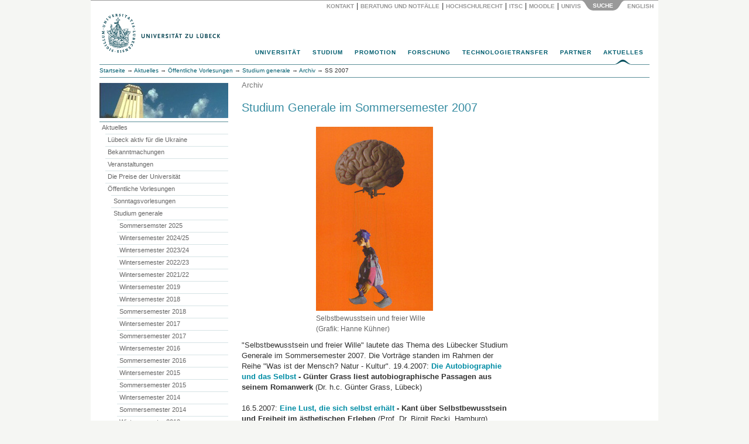

--- FILE ---
content_type: text/html; charset=utf-8
request_url: https://www.uni-luebeck.de/aktuelles/oeffentliche-vorlesungen/studium-generale/archiv/we3286.html
body_size: 93136
content:
<!DOCTYPE html>
<html dir="ltr" lang="de">
<head>

<meta charset="utf-8">
<!-- 
	webdesign und integration von metonym und webagil.design

	This website is powered by TYPO3 - inspiring people to share!
	TYPO3 is a free open source Content Management Framework initially created by Kasper Skaarhoj and licensed under GNU/GPL.
	TYPO3 is copyright 1998-2018 of Kasper Skaarhoj. Extensions are copyright of their respective owners.
	Information and contribution at https://typo3.org/
-->

<base href="https://www.uni-luebeck.de/">

<title>SS 2007: Universität zu Lübeck</title>
<meta name="generator" content="TYPO3 CMS">
<meta name="keywords" content="University, Universität, Germany, Deutschland, Medizin, Informatik, Biomedtec">
<meta name="description" content="Universität zu Lübeck. Im Focus das Leben">
<meta name="author" content="metonym, itsc">
<meta name="copyright" content="Universität zu Lübeck">
<meta name="publisher" content="Universität zu Lübeck, Germany">
<meta name="language" content="de">
<meta name="robots" content="INDEX,FOLLOW">
<meta name="viewport" content="width=device-width, initial-scale=1.0">
<meta name="date" content="2025-11-03">


<link rel="stylesheet" type="text/css" href="typo3conf/ext/twoclickvideo/Resources/Public/Css/twocklickvideo.css?1653913274" media="all">
<link rel="stylesheet" type="text/css" href="typo3temp/Assets/fee00d490b.css?1550659383" media="all">
<link rel="stylesheet" type="text/css" href="typo3temp/Assets/4d321ac12e.css?1667988877" media="all">
<link rel="stylesheet" type="text/css" href="typo3conf/ext/irfaq/Resources/Public/Stylesheets/styles.css?1501675532" media="all">
<link rel="stylesheet" type="text/css" href="fileadmin/site/lib/bootstrap/css/bootstrap.min.css?1434033480" media="all">
<link rel="stylesheet" type="text/css" href="fileadmin/site/css/base.css?1652779681" media="all">
<link rel="stylesheet" type="text/css" href="fileadmin/site/css/supermenu.css?1529414046" media="all">
<link rel="stylesheet" type="text/css" href="fileadmin/site/css/print.css?1446544529" media="all">
<link rel="stylesheet" type="text/css" href="fileadmin/site/css/linegrid.css?1434460026" media="all">
<link rel="stylesheet" type="text/css" href="fileadmin/site/css/panelmover.css?1434257973" media="all">
<link rel="stylesheet" type="text/css" href="fileadmin/site/css/scrollable_responsiv.css?1507116194" media="all">
<link rel="stylesheet" type="text/css" href="fileadmin/site/css/powermail2_formular_uni.css?1688724537" media="all">
<link rel="stylesheet" type="text/css" href="fileadmin/site/css/irfaq_faq_studiengaenge.css?1501680105" media="all">
<link rel="stylesheet" type="text/css" href="fileadmin/site/css/startpage.css?1507273390" media="screen,print">
<link rel="stylesheet" type="text/css" href="fileadmin/site/css/responsiv.css?1507285673" media="all">
<link rel="stylesheet" type="text/css" href="fileadmin/site/css/social_icons.css?1576680133" media="all">


<script src="fileadmin/site/lib/jquery/jquery-1.11.3.min.js?1434033480" type="text/javascript"></script>
<script src="typo3temp/Assets/9a38f34785.js?1550659379" type="text/javascript"></script>


<script type="text/javascript">
jQuery(function() {
  jQuery('.powermail_confirmation_submit').on('click', function(e){
       $('.powermail_confirmation_submit').prop("value", "Übertragen...");
       $('.powermail_confirmation_submit').prop('disabled', true);
       $(".powermail_confirmation_submit").css("background-color","#bbb");
       $(".powermail_confirmation_submit").css("cursor","auto");
       $(".powermail_confirmation_submit").submit();
    })

});

</script>
</head>
<body>
<div id="SearchPanel" class="container">
  <div id="SearchPanelInner" class="row">
  <div class="col-sm-4">  </div>
  <div class="col-sm-8"><form id="SearchForm" method="post" action="index.php?id=1885"><a href="aktuelles/oeffentliche-vorlesungen/studium-generale/archiv/we3286.html?draft=1" target="_self" id="btWebsite" class="btTab stateHover" onclick="return false;" title="Gesamte Website durchsuchen"><span><span>Website</span></span></a>    <input id="SearchBox" type="text" name="tx_indexedsearch[sword]" /><button type="submit" title="Suchen">Suchen</button>
    <input type="hidden" name="tx_indexedsearch[sections]" id="SearchFormParam" value="" /><input type="hidden" name="ThisArea" id="ThisArea" value="rl1_{leveluid:1}" /></form>    </div>
  </div>
  <div class="row">
    <div id="SearchPanelControl" class="col-xs-12"><a href="universitaet/kontakt/ansprechpartner.html?draft=1" target="_self" class="PanelButtonLink">Kontakt</a><span class="PanelButtonDelimiter">&nbsp;&#124;&nbsp;</span><a href="universitaet/beratung-und-notfaelle.html?draft=1" target="_self" class="PanelButtonLink" title="IT Service Center">Beratung und Notfälle</a><span class="PanelButtonDelimiter">&nbsp;&#124;&nbsp;</span><a href="universitaet/hochschulrecht.html?draft=1" target="_self" class="PanelButtonLink">Hochschulrecht</a><span class="PanelButtonDelimiter">&nbsp;&#124;&nbsp;</span><a href="https://www.itsc.uni-luebeck.de" target="_blank" class="PanelButtonLink" title="IT Service Center">ITSC</a><span class="PanelButtonDelimiter">&nbsp;&#124;&nbsp;</span><a href="https://moodle.uni-luebeck.de" target="_blank" class="PanelButtonLink">Moodle</a><span class="PanelButtonDelimiter">&nbsp;&#124;&nbsp;</span><a href="https://univis.uni-luebeck.de" target="_blank" class="PanelButtonLink">UnivIS</a><a href="aktuelles/oeffentliche-vorlesungen/studium-generale/archiv/we3286.html?draft=1" target="_self" id="ButtonSearchPanelOpen" class="PanelButtonBottomDark"><span>Suche</span></a>&nbsp;<a href="en/no-translation.html?no_cache=1&amp;draft=1&amp;cHash=410c1095c3cea4eee19bccb030873fa8" target="_self" class="PanelButtonLink">English&nbsp;</a></div></div>
</div>

<div id="Head" class="container">
  <div class="row"><div id="Logo" class="col-xs-10 col-sm-6"><a href="universitaet.html?draft=1" target="_self"><img src="fileadmin/images/uni-logo-418.png" alt="Universität zu Lübeck" border="0" height="74" width="209"></a></div>    <div id="TopNavHamburger" class="col-xs-2 col-sm-8">
      <button type="button" class="navbar-toggle collapsed" data-toggle="collapse" data-target="#TopNavMobileMenu">
        <span class="sr-only">Menu</span>
        <span class="icon-bar"></span>
        <span class="icon-bar"></span>
        <span class="icon-bar"></span>
      </button>
    </div></div>
  <div id="TopNav" class="sup_wrapper col-xs-12">
      <div id="sup_overlay" class="sup_overlay"></div>
      <ul id="sup_menu" class="sup_menu"><li><a href="universitaet.html?draft=1" target="_self">Universität</a><div class="sup_back fourcol"><ul> <li class="sup_heading"><a href="universitaet/im-ueberblick/profil.html?draft=1" class="internal-link"><i>Die Universität im Überblick</i></a> </li><li><a href="universitaet/im-ueberblick/profil/leitbild.html?draft=1" class="internal-link">Leitbild</a><br /> </li><li class="sup_heading"><a href="universitaet/akademische-struktur.html?draft=1"><i>Akademische Struktur</i></a></li><li><a href="structure/stiftungsrat.html?draft=1" class="internal-link">Stiftungsrat</a></li><li><a href="structure/stiftungskuratorium.html?draft=1" class="internal-link">Stiftungskuratorium</a></li><li><a href="universitaet/akademische-struktur/praesidium.html?draft=1" class="internal-link">Präsidium</a></li><li><a href="structure/senat.html?draft=1" class="internal-link">Senat</a></li><li><a href="structure/sektionen/informatiktechnik.html?draft=1" class="internal-link">Sektion Informatik/Technik</a></li><li><a href="structure/sektionen/medizin.html?draft=1" class="internal-link">Sektion Medizin</a></li><li><a href="structure/sektionen/naturwissenschaften.html?draft=1" class="internal-link">Sektion Naturwissenschaften</a></li><li><a href="structure/institute-und-kliniken.html?draft=1" class="internal-link">Institute und Kliniken</a></li><li><a href="universitaet/structure/zentren.html?draft=1" class="internal-link">Zentren</a></li></ul><ul><li class="sup_heading"><a href="universitaet/verwaltungsstruktur.html?draft=1" class="internal-link"><i>Verwaltungsstruktur</i></a></li><li><a href="universitaet/verwaltungsstruktur/abteilungen.html?draft=1" class="internal-link">Abteilungen</a></li><li><a href="universitaet/verwaltungsstruktur/zentrale-einrichtungen.html?draft=1" class="internal-link">Zentrale Einrichtungen</a></li><li><a href="universitaet/verwaltungsstruktur/beauftragte.html?draft=1" class="internal-link">Beauftragte</a><br /> </li><li class="sup_heading"><i>Personalentwicklung</i></li><li><a href="universitaet/personalangelegenheiten/new-service.html?draft=1" class="internal-link">New Employees Welcome – NEW</a></li><li><a href="universitaet/personalangelegenheiten/interne-weiterbildung.html?draft=1" class="internal-link">Personal- und Lehrentwicklung</a></li><li><a href="https://www.wir.uni-luebeck.de" target="_blank" class="external-link-new-window">Im Focus: WIR!</a></li><li><a href="universitaet/agg-beschwerdestelle.html?draft=1" class="internal-link">AGG-Beschwerdestelle</a></li><li><a href="hinweisgeber.html?draft=1" class="internal-link">Interne Meldestelle (HinSchG)</a></li><li><a href="universitaet/personalangelegenheiten/personalentwicklung/hr-excellence-in-research.html?draft=1" class="internal-link">HRS4R</a></li></ul><ul><li class="sup_heading"><i>Portale</i></li> <li><a href="universitaet/online-wahlen.html?draft=1" class="internal-link">Online-Wahlen</a></li> <li><a href="universitaet/qualitaets-und-organisationsentwicklung/organisationsentwicklung/gesunde-hochschule.html?draft=1" class="internal-link">Gesunde Hochschule</a></li> <li><a href="universitaet/chancengleichheit-und-familie.html?draft=1" class="internal-link">Chancengleichheit und Familie</a></li> <li><a href="universitaet/qualitaets-und-organisationsentwicklung.html?draft=1" class="internal-link">Qualitäts- und <br /> Organisationsentwicklung</a></li> <li><a href="universitaet/hochschulrecht.html?draft=1" class="internal-link">Hochschulrecht</a></li><li><a href="universitaet/barrierefreiheit.html?draft=1" class="internal-link">Barrierefreiheit</a></li><li><a href="universitaet/nachhaltigkeit.html?draft=1" class="internal-link">Nachhaltigkeit</a></li><li><a href="universitaet/kiuzl.html?draft=1" class="internal-link">KI@UzL</a></li><li><a href="https://www2.uni-luebeck.de/informieren/pendelmobilitaet/" target="_blank" class="internal-link">Mobilität</a></li>  </ul><ul><li class="sup_heading"><a href="universitaet/alumni-und-foerderer.html?draft=1" class="internal-link"><i>Alumni und Förderer</i></a></li>  <li><a href="universitaet/alumni-und-foerderer/spenden-und-stiften.html?draft=1" class="internal-link">Spenden und Stiften</a></li><li><a href="universitaet/alumni-und-foerderer/alumni-freunde-und-foerderer.html?draft=1" class="internal-link">Alumni, Freunde und Förderer</a></li><li><a href="focusart.html?draft=1" class="internal-link">focus:ART</a></li><br /> <li class="sup_heading"><a href="https://www2.uni-luebeck.de/index.php?id=1170" target="_blank" class="internal-link"><i>Weiterbildungsakademie</i></a></li><br /> <li class="sup_heading"><a href="universitaet/ehrenmitglieder.html?draft=1" class="internal-link"><i>Ehrenmitglieder</i></a></li><br />   <li><i>Kontakte</i></li>  <li><a href="universitaet/kontakt/ansprechpartner.html?draft=1" class="internal-link">Ansprechpartner | Wegweiser</a></li>  <li><a href="universitaet/kontakt/pressestelle.html?draft=1" class="internal-link">Pressestelle</a></li> </ul></div></li><li><a href="https://www2.uni-luebeck.de/studium/" target="_blank">Studium</a><div class="sup_back twocol"><ul>   <li class="sup_heading"><a href="https://www2.uni-luebeck.de/studium/orientieren-und-bewerben/" target="_blank" class="internal-link"><i>Orientieren und Bewerben</i></a></li><li><a href="https://uzl.hispro.de/qisserver/pages/cs/sys/portal/hisinoneStartPage.faces" target="_blank" class="internal-link">Bewerbungsportal</a></li>   <li><a href="https://www2.uni-luebeck.de/studium/orientieren-und-bewerben/studieren-in-luebeck/" target="_blank" class="internal-link">Studieren in Lübeck</a></li>   <li><a href="https://www2.uni-luebeck.de/studium/orientieren-und-bewerben/orientierungsangebote/campustag/" target="_blank" class="internal-link">Campustag</a></li>   <li><a href="https://www2.uni-luebeck.de/studium/orientieren-und-bewerben/orientierungsangebote/propaedeutikum/" target="_blank" class="internal-link">Propädeutikum</a></li>   <li><a href="https://www2.uni-luebeck.de/studium/orientieren-und-bewerben/orientierungsangebote/schuelerakademie/" target="_blank" class="internal-link">Schülerakademie</a></li>      <li class="sup_heading"><a href="https://www2.uni-luebeck.de/studium/" target="_blank" class="internal-link"><i><br />Studienrichtungen</i></a></li>   <li><a href="https://www2.uni-luebeck.de/studium/medizin-und-gesundheitswissenschaften/" target="_blank" class="internal-link">Medizin und Gesundheitswissenschaften</a></li>   <li><a href="https://www2.uni-luebeck.de/studium/informatik-und-mathematik/" target="_blank" class="internal-link">Informatik und Mathematik</a></li>   <li><a href="https://www2.uni-luebeck.de/studium/naturwissenschaften/" target="_blank" class="internal-link">Naturwissenschaften</a></li>   <li><a href="https://www2.uni-luebeck.de/studium/technik/" target="_blank" class="internal-link">Technik</a></li>   <li><a href="https://www2.uni-luebeck.de/studium/psychologie/" target="_blank" class="internal-link">Psychologie</a></li> </ul><ul>   <li class="sup_heading"><a href="https://www2.uni-luebeck.de/studium/studiumsorganisation/" target="_blank" class="internal-link"><i>Studiumsorganisation</i></a></li>   <li><a href="https://www2.uni-luebeck.de/studium/studiumsorganisation/studierenden-service-center/" target="_blank" class="internal-link">Studierenden-Service-Center</a></li>   <li><a href="studium/international-office.html" target="_blank" class="internal-link">International Office</a></li>   <li><a href="https://www2.uni-luebeck.de/studium/studiumsorganisation/erstsemesterinformationen/" target="_blank" class="internal-link">Erstsemesterinformationen</a></li>   <li class="sup_heading"><a href="https://www2.uni-luebeck.de/studium/campusleben/" target="_blank" class="internal-link"><i><br />Campusleben</i></a></li>   <li><a href="https://www.zhb.uni-luebeck.de/" target="_blank" class="external-link-new-window">Uni-Bibliothek (ZHB)</a></li>   <li><a href="https://www2.uni-luebeck.de/studium/campusleben/gesund-studieren/" target="_blank" class="internal-link">Gesund studieren</a></li>   <li><a href="https://www.hochschulsport-luebeck.de/" target="_blank" class="external-link-new-window">Hochschulsport</a></li> </ul></div></li><li><a href="https://www2.uni-luebeck.de/forschen/promotion/" target="_blank">Promotion</a><div class="sup_back threecol"><ul>   <li class="sup_heading"><a href="https://www2.uni-luebeck.de/forschen/promotion/fuer-promotionsinteressierte/" target="_blank" class="internal-link"><i>Für Promotionsinteressierte</i></a></li>   <li><a href="https://www2.uni-luebeck.de/forschen/promotion/fuer-promotionsinteressierte/doktorgrade/" target="_blank" class="internal-link">Doktorgrade</a></li>   <li><a href="https://www2.uni-luebeck.de/forschen/promotion/fuer-promotionsinteressierte/promotionsformen-arten/" target="_blank" class="internal-link">Promotionsformen/-arten</a></li>   <li><a href="https://www2.uni-luebeck.de/forschen/promotion/fuer-promotionsinteressierte/finanzierung-einer-promotion/" target="_blank" class="internal-link">Finanzierung einer Promotion</a></li>   <li><a href="https://www2.uni-luebeck.de/forschen/promotion/fuer-promotionsinteressierte/beratung-fuer-promotionsinteressierte/" target="_blank" class="internal-link">Beratung für Promotionsinteressierte</a></li>   <li><a href="https://www2.uni-luebeck.de/forschen/promotion/fuer-promotionsinteressierte/praktische-hinweise-fuer-internationale/" target="_blank" class="internal-link">Praktische Hinweise für Internationale</a></li>   <li><a href="https://www2.uni-luebeck.de/forschen/promotion/neu-in-luebeck/" target="_blank" class="internal-link">Neu in Lübeck?</a></li>   <li class="sup_heading"><br /><a href="https://www2.uni-luebeck.de/forschen/promotion/fuer-promovierende/" target="_blank" class="internal-link"><i>Für Promovierende</i></a></li>   <li><a href="https://www2.uni-luebeck.de/forschen/promotion/fuer-promovierende/promotion-in-den-mint-sektionen/" target="_blank" class="internal-link">Promotion in den MINT-Sektionen</a></li>   <li><a href="https://www2.uni-luebeck.de/forschen/promotion/fuer-promovierende/promotion-in-der-sektion-medizin/" target="_blank" class="internal-link">Promotion in der Sektion Medizin</a></li><li><a href="https://www2.uni-luebeck.de/forschen/promotion/fuer-promovierende/promovierendenrat/" target="_blank" class="internal-link">Promovierendenrat</a></li></ul><ul>   <li class="sup_heading"><a href="https://www2.uni-luebeck.de/forschen/promotion/fuer-promovierende/cdsl-service/" target="_blank" class="internal-link"><i>CDSL Service</i></a></li>   <li><a href="https://www2.uni-luebeck.de/forschen/promotion/fuer-promovierende/cdsl-service/beratung/" target="_blank" class="internal-link">Beratung</a></li>   <li><a href="https://weiterbildung.uni-luebeck.de/" target="_blank" rel="noopener" class="external-link-new-window">Qualifizierungsangebote</a></li>   <li><a href="https://www2.uni-luebeck.de/forschen/promotion/fuer-promovierende/cdsl-service/formulare-und-satzungen/" target="_blank" class="internal-link">Formulare und Satzungen</a></li>   <li><a href="https://www2.uni-luebeck.de/forschen/promotion/fuer-promovierende/cdsl-service/registrierung-beim-cdsl/" target="_blank" class="internal-link">Registrierung beim CDSL</a></li>   <li><a href="https://www2.uni-luebeck.de/forschen/promotion/promotionstipendien/" target="_blank" class="internal-link">Promotionsstipendien</a></li> </ul></div></li><li><a href="forschung.html?draft=1" target="_self">Forschung</a><div class="sup_back fourcol"><ul><li class="sup_heading"><i>Sektionen</i></li> <li><a href="forschung/themen/informatiktechnik.html?draft=1" class="internal-link">Informatik/Technik</a></li> <li><a href="forschung/themen/medizin.html?draft=1" class="internal-link">Medizin</a></li> <li><a href="forschung/themen/naturwissenschaften.html?draft=1" class="internal-link">Naturwissenschaften</a></li> <li class="sup_heading"><br /><i>Forschungsdienste</i></li> 	 <li><a href="https://www.biobank.uni-luebeck.de" target="_blank" class="external-link-new-window">Zentrale Biobank (ICB-L)</a></li> 	 <li><a href="http://www.gth.uni-luebeck.de/" title="GTH - Gemeinsame Tierhaltung" target="_blank" class="external-link-new-window">Gemeinsame Tierhaltung (GTH)</a></li> 	 <li><a href="http://www.zks-hl.de/" title="ZKS - Zentrum für Klinische Studien" target="_blank" class="external-link-new-window">Zentrum für Klinische Studien (ZKS)</a></li> <li><a href="https://isef-luebeck.de/en/canacore" target="_blank" class="external-link-new-window">CAnaCore-Plattform</a></li> <li><a href="forschung/forschungsdatenmanagement.html?draft=1" class="internal-link">Forschungsdatenmanagement</a></li> 	 </ul><ul><li class="sup_heading"><i>Forschungsschwerpunkte</i></li> 	 <li><a href="forschung/forschungsprofil/forschungsschwerpunkte/gehirn-hormone-verhalten-cbbm.html?draft=1" class="internal-link"> Gehirn, Hormone, Verhalten</a></li> 	 <li><a href="forschung/forschungsprofil/forschungsschwerpunkte/infektion-und-entzuendung-ziel.html?draft=1" class="internal-link">Infektion und Entzündung</a></li> 	 <li><a href="forschung/forschungsprofil/forschungsschwerpunkte/biomedizintechnik.html?draft=1" class="internal-link"> Biomedizintechnik</a></li> <br /><li class="sup_heading"><i>Querschnittsbereiche</i></li> <a href="forschung/themen/informatiktechnik/artificial-intelligence.html?draft=1" class="internal-link">Intelligente Systeme</a> <li> <a href="forschung/forschungsprofil/weitere-forschungsbereiche/medizinische-genomik.html?draft=1" class="internal-link">Medizinische Genomik</a></li> <br /><li></li><li class="sup_heading"><i>Verbundforschung</i></li>  <li><a href="forschung/forschungsprojekte/verbundforschung/dfg-verbuende.html?draft=1" class="internal-link">DFG-Verbünde</a></li> 	 <li><a href="forschung/forschungsprojekte/verbundforschung/bmbf-netzwerke.html?draft=1" class="internal-link">BMBF-Netzwerke</a></li><li><a href="forschung/forschungsprojekte/else-kroener-fresenius-stiftung.html?draft=1" class="internal-link">Else Kröner Fresenius Stiftung</a></li>  </ul><ul><li class="sup_heading"><i>Profilgebende Bereiche</i></li> <li><a href="forschung/forschungsprofil/weitere-forschungsbereiche/bevoelkerungsmedizin-und-versorgungsforschung-zbv.html?draft=1" class="internal-link">Bevölkerungsmedizin<br />und Versorgungsforschung</a></li> <li><a href="forschung/forschungsprofil/weitere-forschungsbereiche/translationale-onkologie-lion.html?draft=1" class="internal-link">Translationale Onkologie</a></li> 	 	 <li><a href="forschung/forschungsprofil/weitere-forschungsbereiche/kulturwissenschaften-und-wissenskulturen-zkfl.html?draft=1" class="internal-link"> Kulturwissenschaften <br />und Wissenskulturen</a></li><li><a href="https://www.ifg.uni-luebeck.de" target="_blank" class="external-link-new-window">Gesundheitswissenschaften</a></li><li></li> <li class="sup_heading"><br /><i>Forschungsförderung</i></li> 	 <li><a href="forschung/forschungsfoerderung/externe-foerdermoeglichkeiten.html?draft=1" class="internal-link">Externe Fördermöglichkeiten</a></li> 	 <li><a href="forschung/interne-foerdermoeglichkeiten.html?draft=1" class="internal-link">Interne Fördermöglichkeiten</a></li> </ul><ul><li class="sup_heading"><i>Kommissionen</i></li> 	 	 <li><a href="forschung/kommissionen/ethikkommission.html?draft=1" class="internal-link">Ethikkommission</a></li> 	 <li><a href="forschung/kommissionen/gute-wissenschaftliche-praxis.html?draft=1" class="internal-link">Gute wissenschaftliche Praxis</a></li> <li><a href="forschung/kommissionen/kommission-fuer-die-ethik-sicherheitsrelevanter-forschung.html?draft=1" class="internal-link">Kommission für die Ethik <br />sicherheitsrelevanter Forschung</a></li><li class="sup_heading"><i><br />Service</i></li> <li><a href="forschung/service-kontakt.html?draft=1" class="internal-link">Team</a></li> <li><a href="forschung/forschungsinformationssystem-pure.html?draft=1" class="internal-link">Forschungsinformationssystem</a></li><li><a href="https://research.uni-luebeck.de/" target="_blank" class="external-link-new-window">Forschungsportal</a></li> </ul><p>&nbsp;</p>
<p>&nbsp;</p></div></li><li><a href="technologietransfer.html?draft=1" target="_self">Technologietransfer</a><div class="sup_back threecol"><ul>    <li class="sup_heading"><i>Technologietransfer</i></li>    <li><a href="technologietransfer.html?draft=1" class="internal-link">Portal</a></li>    <li><a href="technologietransfer/strukturen-und-transferplattformen.html?draft=1" target="2076" class="internal-link">Strukturen</a></li>    <li class="sup_heading"><i><br />Wirtschaftskooperation <br />und Auftragsforschung</i></li>    <li><a href="technologietransfer/wirtschaftskooperationen-und-auftragsforschung/kooperationsvertraege.html?draft=1" class="internal-link">Kooperationsverträge</a></li>    <li><a href="technologietransfer/wirtschaftskooperationen-und-auftragsforschung/auftragsforschung.html?draft=1" class="internal-link">Auftragsforschung</a></li> </ul><ul>    <li class="sup_heading"><i>Erfindungen und Patente</i></li>    <li><a href="technologietransfer/erfindungen-patente-und-schutz-von-software/beratung-von-erfinder-innen.html?draft=1" class="internal-link">Beratung von ErfinderInnen</a></li>    <li><a href="technologietransfer/erfindungen-patente-und-schutz-von-software/patentdatenbanken-und-recherchetools.html?draft=1" class="internal-link">Patentdatenbanken, Recherchen</a></li>        <li class="sup_heading"><i><br />Beteiligungen<br />und Ausgründungen</i></li>    <li><a href="technologietransfer/beteiligungen-und-ausgruendungen/beteiligungsmanagement.html?draft=1" class="internal-link">Beteiligungsmanagement</a></li>    <li><a href="technologietransfer/beteiligungen-und-ausgruendungen/beteiligungen.html?draft=1" class="internal-link">Beteiligungen der Universität</a></li>    <li><a href="technologietransfer/beteiligungen-und-ausgruendungen/vereinsmitgliedschaften.html?draft=1" class="internal-link">Vereinsmitgliedschaften</a></li>        <li class="sup_heading"><i><br />Preise und Auszeichungen</i></li>    <li><a href="technologietransfer/preise-und-auszeichnungen/thomas-fredenhagen-preis-der-kaufmannschaft-zu-luebeck.html?draft=1" class="internal-link">Thomas-Fredenhagen-Preis</a></li>    <li><a href="http://www.bio-med-tec.de/gruendercube/gruendungsrelevante-veranstaltungen/wettbewerbe/gruenderpreis.html" target="_blank" class="external-link-new-window">Gründerpreis der Sparkasse<br />zu Lübeck AG</a></li> </ul><ul>    <li class="sup_heading"><i>Campusübergreifende<br />Kompetenzzentren</i></li>    <li><a href="http://www.bio-med-tec.de" target="_blank" class="external-link-new-window">Hanse Innovation Campus Lübeck</a></li>    <li><a href="https://www.gruendercube.de" target="_blank" class="external-link-new-window">Gründercube</a></li>    <li class="sup_heading"><i><br />Kontakt und Information<br /></i></li>    <li><a href="technologietransfer/kontakt-und-informationen.html?draft=1" class="internal-link">Kontakt/Team</a></li>    <li><a href="technologietransfer/kontakt-und-informationen/anfahrt.html?draft=1" class="internal-link">Anfahrt</a></li>    <li><a href="technologietransfer/kontakt-und-informationen/download.html?draft=1" class="internal-link">Downloadbereich</a></li> </ul></div></li><li><a href="partner.html?draft=1" target="_self">Partner</a><div class="sup_back twocol"><ul><li class="sup_heading"><a href="https://hanse-innovation-campus.de/" target="_blank"><i>Hanse Innovation Campus</i></a></li><li><a href="partner.html?draft=1">Überblick</a></li><li><a href="http://www.th-luebeck.de/" target="_blank" class="external-link-new-window">Technische Hochschule Lübeck</a></li><li><a href="http://www.fz-borstel.de/" target="_blank" class="external-link-new-window">Forschungszentrum Borstel</a></li><li><a href="https://www.imte.fraunhofer.de/" target="_blank" class="external-link-new-window">Fraunhofer Einrichtung<br />für Individualisierte und<br />Zellbasierte Medizintechnik</a></li><li><a href="http://www.mevis-hl.fraunhofer.de/" target="_blank" class="external-link-new-window">Fraunhofer MEVIS<br />Projektgruppe Bildregistrierung</a></li><li><a href="http://www.uk-sh.de/" target="_blank" class="external-link-new-window">Universitätsklinikum<br />Schleswig-Holstein</a></li><li><a href="https://www.dfki.de/web/ueber-uns/standorte-kontakt/luebeck" target="_blank" class="external-link-new-window">Deutsches Forschungszentrum<br />für Künstliche Intelligenz</a></li><li><a href="http://www.biomedtec-wissenschaftscampus.de/" target="_blank" class="external-link-new-window">Industriepartner</a></li></ul><ul><li class="sup_heading"><i>Forschungspartnerschaften</i></li><li><a href="http://www.uni-kiel.de/" target="_blank" class="external-link-new-window">Christian-Albrechts-Universität Kiel</a></li><li><a href="http://www.evolbio.mpg.de/" target="_blank" class="external-link-new-window">Max-Planck-Institut in Plön</a></li><li><a href="http://www.eurac.edu/" target="_blank" class="external-link-new-window">European Academy of Bozen/Bolzano</a></li><li class="sup_heading"><i><br />Internationale Partnerschaften</i></li><li><a href="partner/partneruniversitaeten.html?draft=1" class="internal-link">Partneruniversitäten</a></li></ul></div></li><li class="current"><a href="aktuelles.html?draft=1" target="_self">Aktuelles</a><div class="sup_back threecol"><ul><li><i>Presse</i></li> <li><a href="aktuelles/presse/pressestelle.html?draft=1">Pressestelle</a></li><li><a href="aktuelles/presse/pressemitteilungen.html?draft=1">Pressemitteilungen</a></li><li><a href="aktuelles/presse/pressespiegel.html?draft=1">Pressespiegel</a></li><li><a href="aktuelles/presse/newsletter.html?draft=1">Newsletter</a></li><li><a href="aktuelles/presse/jahrbuch.html?draft=1" class="internal-link">Jahrbuch</a></li><li><a href="aktuelles/luebeck-aktiv-fuer-die-ukraine.html?draft=1" class="internal-link">Lübeck aktiv für die Ukraine</a></li><li><a href="aktuelles/presse/kurz-news.html?draft=1" class="internal-link">Kurz-News</a></li><li><i>Bekanntmachungen</i></li><li><a href="aktuelles/bekanntmachungen/stellenangebote.html?draft=1">Stellenangebote</a></li><li><a href="aktuelles/bekanntmachungen/ausschreibungen.html?draft=1">Ausschreibungen</a></li><li><a href="universitaet/hochschulrecht/amtliche-bekanntmachungen.html?draft=1">Amtliche Bekanntmachungen</a></li></ul><ul style=""><li><a href="aktuelles/veranstaltungen.html?draft=1"><i>Veranstaltungen</i></a></li><li><a href="aktuelles/veranstaltungen/veranstaltungskalender.html?draft=1">Veranstaltungskalender</a></li><li><a href="aktuelles/veranstaltungen/universitaet-und-stadt.html?draft=1">Die Universität in der Stadt</a></li><li><a href="universitaet/liegenschaften-und-zentrale-dienste/raumvermietung.html?draft=1">Raumvermietung</a></li><li><br /><i>Öffentliche Vorlesungen</i></li><li><a href="aktuelles/oeffentliche-vorlesungen/sonntagsvorlesungen.html?draft=1">Sonntagsvorlesungen</a> </li><li><a href="aktuelles/oeffentliche-vorlesungen/studium-generale.html?draft=1">Studium Generale</a></li></ul><ul> <li><a href="aktuelles/veranstaltungen/feierliche-anlaesse.html?draft=1" class="internal-link"><i>Feierliche Anlässe</i></a></li><li><a href="aktuelles/die-preise-der-universitaet.html?draft=1" class="internal-link">Preise der Universität</a></li><li><a href="aktuelles/veranstaltungen/feierliche-anlaesse/jahresempfang.html?draft=1" class="internal-link">Jahresempfang</a></li><li><a href="aktuelles/veranstaltungen/feierliche-anlaesse/antritts-und-abschiedsvorlesungen.html?draft=1" class="internal-link">Antritts- und Abschiedsvorlesungen</a></li><li><a href="aktuelles/veranstaltungen/feierliche-anlaesse/erstsemesterbegruessung.html?draft=1" class="internal-link">Erstsemesterbegrüßung</a></li><li><a href="aktuelles/veranstaltungen/feierliche-anlaesse/examens-master-und-promotionsabschlussfeier.html?draft=1" class="internal-link">Abschlussfeiern</a></li><li><br /><i> Hochschulmagazin</i></li> <li><a href="aktuelles/presse/hochschulmagazin.html?draft=1" class="internal-link">focus LIVE<br /></a></li> </ul></div></li></ul>
    </div>
      <div id="TopNavMobile" class="navbar" role="navigation">
      <div id="TopNavMobileMenu" class="collapse navbar-collapse">
        <div id="SubmenuMobile" class=""><ul><li><a href="aktuelles/oeffentliche-vorlesungen/studium-generale/archiv/ss-2011.html?draft=1" target="_self">SS 2011</a></li><li><a href="aktuelles/oeffentliche-vorlesungen/studium-generale/archiv/ws-201011.html?draft=1" target="_self">WS 2010/11</a></li><li><a href="aktuelles/oeffentliche-vorlesungen/studium-generale/archiv/we7980.html?draft=1" target="_self">SS 2010</a></li><li><a href="aktuelles/oeffentliche-vorlesungen/studium-generale/archiv/we7420.html?draft=1" target="_self">WS 2009/10</a></li><li><a href="aktuelles/oeffentliche-vorlesungen/studium-generale/archiv/we6124.html?draft=1" target="_self">SS 2009</a></li><li><a href="aktuelles/oeffentliche-vorlesungen/studium-generale/archiv/we4886.html?draft=1" target="_self">WS 2008/09</a></li><li><a href="aktuelles/oeffentliche-vorlesungen/studium-generale/archiv/we5833.html?draft=1" target="_self">SS 2008</a></li><li><a href="aktuelles/oeffentliche-vorlesungen/studium-generale/archiv/we5449.html?draft=1" target="_self">WS 2007/08</a></li><li><strong><a href="aktuelles/oeffentliche-vorlesungen/studium-generale/archiv/we3286.html?draft=1" target="_self">SS 2007</a></strong></li><li><a href="aktuelles/oeffentliche-vorlesungen/studium-generale/archiv/we4777.html?draft=1" target="_self">SS 2007</a></li><li><a href="aktuelles/oeffentliche-vorlesungen/studium-generale/archiv/we3721.html?draft=1" target="_self">WS 2006/07</a></li><li><a href="aktuelles/oeffentliche-vorlesungen/studium-generale/archiv/we3853.html?draft=1" target="_self">SS 2006</a></li><li><a href="aktuelles/oeffentliche-vorlesungen/studium-generale/archiv/we1581.html?draft=1" target="_self">WS 2005/06</a></li><li><a href="aktuelles/oeffentliche-vorlesungen/studium-generale/archiv/we2814.html?draft=1" target="_self">SS 2005</a></li><li><a href="aktuelles/oeffentliche-vorlesungen/studium-generale/archiv/we2274.html?draft=1" target="_self">WS 2004/05</a></li><li><a href="aktuelles/oeffentliche-vorlesungen/studium-generale/archiv/we2275.html?draft=1" target="_self">SS 2004</a></li><li><a href="aktuelles/oeffentliche-vorlesungen/studium-generale/archiv/we2276.html?draft=1" target="_self">WS 2003/04</a></li><li><a href="aktuelles/oeffentliche-vorlesungen/studium-generale/archiv/we2281.html?draft=1" target="_self">SS 2003</a></li><li><a href="aktuelles/oeffentliche-vorlesungen/studium-generale/archiv/we2282.html?draft=1" target="_self">WS 2002/03</a></li><li><a href="aktuelles/oeffentliche-vorlesungen/studium-generale/archiv/we2284.html?draft=1" target="_self">SS 2002</a></li><li><a href="aktuelles/oeffentliche-vorlesungen/studium-generale/archiv/we2283.html?draft=1" target="_self">WS 2001/02</a></li><li><a href="aktuelles/oeffentliche-vorlesungen/studium-generale/archiv/we2286.html?draft=1" target="_self">SS 2001</a></li><li><a href="aktuelles/oeffentliche-vorlesungen/studium-generale/archiv/we2285.html?draft=1" target="_self">WS 2000/01</a></li><li><a href="aktuelles/oeffentliche-vorlesungen/studium-generale/archiv/we2288.html?draft=1" target="_self">SS 2000</a></li><li><a href="aktuelles/oeffentliche-vorlesungen/studium-generale/archiv/we2287.html?draft=1" target="_self">WS 1999/00</a></li><li><a href="aktuelles/oeffentliche-vorlesungen/studium-generale/archiv/we2290.html?draft=1" target="_self">SS 1999</a></li><li><a href="aktuelles/oeffentliche-vorlesungen/studium-generale/archiv/we2289.html?draft=1" target="_self">WS 1998/99</a></li><li><a href="aktuelles/oeffentliche-vorlesungen/studium-generale/archiv/we2294.html?draft=1" target="_self">SS 1998 </a></li><li><a href="aktuelles/oeffentliche-vorlesungen/studium-generale/archiv/we2293.html?draft=1" target="_self">WS 1997/98 </a></li><li><a href="aktuelles/oeffentliche-vorlesungen/studium-generale/archiv/we4738.html?draft=1" target="_self">SS 1997 </a></li><li><a href="aktuelles/oeffentliche-vorlesungen/studium-generale/archiv/we4739.html?draft=1" target="_self">WS 1996/97</a></li><li><a href="aktuelles/oeffentliche-vorlesungen/studium-generale/archiv/we4740.html?draft=1" target="_self">SS 1996</a></li><li><a href="aktuelles/oeffentliche-vorlesungen/studium-generale/archiv/we4741.html?draft=1" target="_self">WS 1995/96</a></li><li><a href="aktuelles/oeffentliche-vorlesungen/studium-generale/archiv/we4742.html?draft=1" target="_self">SS 1995</a></li><li><a href="aktuelles/oeffentliche-vorlesungen/studium-generale/archiv/we4768.html?draft=1" target="_self">WS 1994/95</a></li><li><a href="aktuelles/oeffentliche-vorlesungen/studium-generale/archiv/we4743.html?draft=1" target="_self">SS 1994</a></li><li><a href="aktuelles/oeffentliche-vorlesungen/studium-generale/archiv/we4745.html?draft=1" target="_self">WS 1993/94</a></li><li><a href="aktuelles/oeffentliche-vorlesungen/studium-generale/archiv/we4746.html?draft=1" target="_self">SS 1993</a></li><li><a href="aktuelles/oeffentliche-vorlesungen/studium-generale/archiv/we4747.html?draft=1" target="_self">WS 1992/93</a></li><li><a href="aktuelles/oeffentliche-vorlesungen/studium-generale/archiv/we4748.html?draft=1" target="_self">SS 1992</a></li><li><a href="aktuelles/oeffentliche-vorlesungen/studium-generale/archiv/we4749.html?draft=1" target="_self">WS 1991/92</a></li><li><a href="aktuelles/oeffentliche-vorlesungen/studium-generale/archiv/we4750.html?draft=1" target="_self">SS 1991</a></li><li><a href="aktuelles/oeffentliche-vorlesungen/studium-generale/archiv/we4769.html?draft=1" target="_self">WS 1990/91</a></li><li><a href="aktuelles/oeffentliche-vorlesungen/studium-generale/archiv/we4752.html?draft=1" target="_self">SS 1990</a></li><li><a href="aktuelles/oeffentliche-vorlesungen/studium-generale/archiv/we4753.html?draft=1" target="_self">WS 1989/90</a></li><li><a href="aktuelles/oeffentliche-vorlesungen/studium-generale/archiv/we4754.html?draft=1" target="_self">SS 1989</a></li><li><a href="aktuelles/oeffentliche-vorlesungen/studium-generale/archiv/we4755.html?draft=1" target="_self">WS 1988/89</a></li><li><a href="aktuelles/oeffentliche-vorlesungen/studium-generale/archiv/we4756.html?draft=1" target="_self">SS 1988</a></li><li><a href="aktuelles/oeffentliche-vorlesungen/studium-generale/archiv/we4757.html?draft=1" target="_self">WS 1987/88</a></li><li><a href="aktuelles/oeffentliche-vorlesungen/studium-generale/archiv/we4758.html?draft=1" target="_self">SS 1987</a></li><li><a href="aktuelles/oeffentliche-vorlesungen/studium-generale/archiv/we4759.html?draft=1" target="_self">WS 1986/87</a></li><li><a href="aktuelles/oeffentliche-vorlesungen/studium-generale/archiv/we4760.html?draft=1" target="_self">SS 1986</a></li><li><a href="aktuelles/oeffentliche-vorlesungen/studium-generale/archiv/we4762.html?draft=1" target="_self">WS 1985/86</a></li><li><a href="aktuelles/oeffentliche-vorlesungen/studium-generale/archiv/we4763.html?draft=1" target="_self">SS 1985</a></li><li><a href="aktuelles/oeffentliche-vorlesungen/studium-generale/archiv/we4765.html?draft=1" target="_self">SS 1984</a></li><li><a href="aktuelles/oeffentliche-vorlesungen/studium-generale/archiv/we4764.html?draft=1" target="_self">WS 1983/84</a></li><li><a href="aktuelles/oeffentliche-vorlesungen/studium-generale/archiv/we4766.html?draft=1" target="_self">SS 1983</a></li></ul>        </div>
        <div class="accordion-group">
          <ul id="TNMCollapse" class="nav nav-stacked"><li class="panel"><a href="aktuelles/oeffentliche-vorlesungen/studium-generale/archiv/we3286.html?draft=1#TNM1" target="_self" data-toggle="collapse" data-parent="#TNMCollapse">Universität<span class="caret pull-right"></span></a><div id="TNM1" class="collapse"><ul><li><a href="universitaet.html?draft=1" target="_self">Universität</a></li></ul><ul> <li class="sup_heading"><a href="universitaet/im-ueberblick/profil.html?draft=1" class="internal-link"><i>Die Universität im Überblick</i></a> </li><li><a href="universitaet/im-ueberblick/profil/leitbild.html?draft=1" class="internal-link">Leitbild</a><br /> </li><li class="sup_heading"><a href="universitaet/akademische-struktur.html?draft=1"><i>Akademische Struktur</i></a></li><li><a href="structure/stiftungsrat.html?draft=1" class="internal-link">Stiftungsrat</a></li><li><a href="structure/stiftungskuratorium.html?draft=1" class="internal-link">Stiftungskuratorium</a></li><li><a href="universitaet/akademische-struktur/praesidium.html?draft=1" class="internal-link">Präsidium</a></li><li><a href="structure/senat.html?draft=1" class="internal-link">Senat</a></li><li><a href="structure/sektionen/informatiktechnik.html?draft=1" class="internal-link">Sektion Informatik/Technik</a></li><li><a href="structure/sektionen/medizin.html?draft=1" class="internal-link">Sektion Medizin</a></li><li><a href="structure/sektionen/naturwissenschaften.html?draft=1" class="internal-link">Sektion Naturwissenschaften</a></li><li><a href="structure/institute-und-kliniken.html?draft=1" class="internal-link">Institute und Kliniken</a></li><li><a href="universitaet/structure/zentren.html?draft=1" class="internal-link">Zentren</a></li></ul><ul><li class="sup_heading"><a href="universitaet/verwaltungsstruktur.html?draft=1" class="internal-link"><i>Verwaltungsstruktur</i></a></li><li><a href="universitaet/verwaltungsstruktur/abteilungen.html?draft=1" class="internal-link">Abteilungen</a></li><li><a href="universitaet/verwaltungsstruktur/zentrale-einrichtungen.html?draft=1" class="internal-link">Zentrale Einrichtungen</a></li><li><a href="universitaet/verwaltungsstruktur/beauftragte.html?draft=1" class="internal-link">Beauftragte</a><br /> </li><li class="sup_heading"><i>Personalentwicklung</i></li><li><a href="universitaet/personalangelegenheiten/new-service.html?draft=1" class="internal-link">New Employees Welcome – NEW</a></li><li><a href="universitaet/personalangelegenheiten/interne-weiterbildung.html?draft=1" class="internal-link">Personal- und Lehrentwicklung</a></li><li><a href="https://www.wir.uni-luebeck.de" target="_blank" class="external-link-new-window">Im Focus: WIR!</a></li><li><a href="universitaet/agg-beschwerdestelle.html?draft=1" class="internal-link">AGG-Beschwerdestelle</a></li><li><a href="hinweisgeber.html?draft=1" class="internal-link">Interne Meldestelle (HinSchG)</a></li><li><a href="universitaet/personalangelegenheiten/personalentwicklung/hr-excellence-in-research.html?draft=1" class="internal-link">HRS4R</a></li></ul><ul><li class="sup_heading"><i>Portale</i></li> <li><a href="universitaet/online-wahlen.html?draft=1" class="internal-link">Online-Wahlen</a></li> <li><a href="universitaet/qualitaets-und-organisationsentwicklung/organisationsentwicklung/gesunde-hochschule.html?draft=1" class="internal-link">Gesunde Hochschule</a></li> <li><a href="universitaet/chancengleichheit-und-familie.html?draft=1" class="internal-link">Chancengleichheit und Familie</a></li> <li><a href="universitaet/qualitaets-und-organisationsentwicklung.html?draft=1" class="internal-link">Qualitäts- und <br /> Organisationsentwicklung</a></li> <li><a href="universitaet/hochschulrecht.html?draft=1" class="internal-link">Hochschulrecht</a></li><li><a href="universitaet/barrierefreiheit.html?draft=1" class="internal-link">Barrierefreiheit</a></li><li><a href="universitaet/nachhaltigkeit.html?draft=1" class="internal-link">Nachhaltigkeit</a></li><li><a href="universitaet/kiuzl.html?draft=1" class="internal-link">KI@UzL</a></li><li><a href="https://www2.uni-luebeck.de/informieren/pendelmobilitaet/" target="_blank" class="internal-link">Mobilität</a></li>  </ul><ul><li class="sup_heading"><a href="universitaet/alumni-und-foerderer.html?draft=1" class="internal-link"><i>Alumni und Förderer</i></a></li>  <li><a href="universitaet/alumni-und-foerderer/spenden-und-stiften.html?draft=1" class="internal-link">Spenden und Stiften</a></li><li><a href="universitaet/alumni-und-foerderer/alumni-freunde-und-foerderer.html?draft=1" class="internal-link">Alumni, Freunde und Förderer</a></li><li><a href="focusart.html?draft=1" class="internal-link">focus:ART</a></li><br /> <li class="sup_heading"><a href="https://www2.uni-luebeck.de/index.php?id=1170" target="_blank" class="internal-link"><i>Weiterbildungsakademie</i></a></li><br /> <li class="sup_heading"><a href="universitaet/ehrenmitglieder.html?draft=1" class="internal-link"><i>Ehrenmitglieder</i></a></li><br />   <li><i>Kontakte</i></li>  <li><a href="universitaet/kontakt/ansprechpartner.html?draft=1" class="internal-link">Ansprechpartner | Wegweiser</a></li>  <li><a href="universitaet/kontakt/pressestelle.html?draft=1" class="internal-link">Pressestelle</a></li> </ul></div></li><li class="panel"><a href="aktuelles/oeffentliche-vorlesungen/studium-generale/archiv/we3286.html?draft=1#TNM2" target="_self" data-toggle="collapse" data-parent="#TNMCollapse">Studium<span class="caret"></span></a><div id="TNM2" class="collapse"><ul><li><a href="https://www2.uni-luebeck.de/studium/" target="_blank">Studium</a></li></ul><ul>   <li class="sup_heading"><a href="https://www2.uni-luebeck.de/studium/orientieren-und-bewerben/" target="_blank" class="internal-link"><i>Orientieren und Bewerben</i></a></li><li><a href="https://uzl.hispro.de/qisserver/pages/cs/sys/portal/hisinoneStartPage.faces" target="_blank" class="internal-link">Bewerbungsportal</a></li>   <li><a href="https://www2.uni-luebeck.de/studium/orientieren-und-bewerben/studieren-in-luebeck/" target="_blank" class="internal-link">Studieren in Lübeck</a></li>   <li><a href="https://www2.uni-luebeck.de/studium/orientieren-und-bewerben/orientierungsangebote/campustag/" target="_blank" class="internal-link">Campustag</a></li>   <li><a href="https://www2.uni-luebeck.de/studium/orientieren-und-bewerben/orientierungsangebote/propaedeutikum/" target="_blank" class="internal-link">Propädeutikum</a></li>   <li><a href="https://www2.uni-luebeck.de/studium/orientieren-und-bewerben/orientierungsangebote/schuelerakademie/" target="_blank" class="internal-link">Schülerakademie</a></li>      <li class="sup_heading"><a href="https://www2.uni-luebeck.de/studium/" target="_blank" class="internal-link"><i><br />Studienrichtungen</i></a></li>   <li><a href="https://www2.uni-luebeck.de/studium/medizin-und-gesundheitswissenschaften/" target="_blank" class="internal-link">Medizin und Gesundheitswissenschaften</a></li>   <li><a href="https://www2.uni-luebeck.de/studium/informatik-und-mathematik/" target="_blank" class="internal-link">Informatik und Mathematik</a></li>   <li><a href="https://www2.uni-luebeck.de/studium/naturwissenschaften/" target="_blank" class="internal-link">Naturwissenschaften</a></li>   <li><a href="https://www2.uni-luebeck.de/studium/technik/" target="_blank" class="internal-link">Technik</a></li>   <li><a href="https://www2.uni-luebeck.de/studium/psychologie/" target="_blank" class="internal-link">Psychologie</a></li> </ul><ul>   <li class="sup_heading"><a href="https://www2.uni-luebeck.de/studium/studiumsorganisation/" target="_blank" class="internal-link"><i>Studiumsorganisation</i></a></li>   <li><a href="https://www2.uni-luebeck.de/studium/studiumsorganisation/studierenden-service-center/" target="_blank" class="internal-link">Studierenden-Service-Center</a></li>   <li><a href="studium/international-office.html" target="_blank" class="internal-link">International Office</a></li>   <li><a href="https://www2.uni-luebeck.de/studium/studiumsorganisation/erstsemesterinformationen/" target="_blank" class="internal-link">Erstsemesterinformationen</a></li>   <li class="sup_heading"><a href="https://www2.uni-luebeck.de/studium/campusleben/" target="_blank" class="internal-link"><i><br />Campusleben</i></a></li>   <li><a href="https://www.zhb.uni-luebeck.de/" target="_blank" class="external-link-new-window">Uni-Bibliothek (ZHB)</a></li>   <li><a href="https://www2.uni-luebeck.de/studium/campusleben/gesund-studieren/" target="_blank" class="internal-link">Gesund studieren</a></li>   <li><a href="https://www.hochschulsport-luebeck.de/" target="_blank" class="external-link-new-window">Hochschulsport</a></li> </ul></div></li><li class="panel"><a href="aktuelles/oeffentliche-vorlesungen/studium-generale/archiv/we3286.html?draft=1#TNM3" target="_self" data-toggle="collapse" data-parent="#TNMCollapse">Promotion<span class="caret"></span></a><div id="TNM3" class="collapse"><ul><li><a href="https://www2.uni-luebeck.de/forschen/promotion/" target="_blank">Promotion</a></li></ul><ul>   <li class="sup_heading"><a href="https://www2.uni-luebeck.de/forschen/promotion/fuer-promotionsinteressierte/" target="_blank" class="internal-link"><i>Für Promotionsinteressierte</i></a></li>   <li><a href="https://www2.uni-luebeck.de/forschen/promotion/fuer-promotionsinteressierte/doktorgrade/" target="_blank" class="internal-link">Doktorgrade</a></li>   <li><a href="https://www2.uni-luebeck.de/forschen/promotion/fuer-promotionsinteressierte/promotionsformen-arten/" target="_blank" class="internal-link">Promotionsformen/-arten</a></li>   <li><a href="https://www2.uni-luebeck.de/forschen/promotion/fuer-promotionsinteressierte/finanzierung-einer-promotion/" target="_blank" class="internal-link">Finanzierung einer Promotion</a></li>   <li><a href="https://www2.uni-luebeck.de/forschen/promotion/fuer-promotionsinteressierte/beratung-fuer-promotionsinteressierte/" target="_blank" class="internal-link">Beratung für Promotionsinteressierte</a></li>   <li><a href="https://www2.uni-luebeck.de/forschen/promotion/fuer-promotionsinteressierte/praktische-hinweise-fuer-internationale/" target="_blank" class="internal-link">Praktische Hinweise für Internationale</a></li>   <li><a href="https://www2.uni-luebeck.de/forschen/promotion/neu-in-luebeck/" target="_blank" class="internal-link">Neu in Lübeck?</a></li>   <li class="sup_heading"><br /><a href="https://www2.uni-luebeck.de/forschen/promotion/fuer-promovierende/" target="_blank" class="internal-link"><i>Für Promovierende</i></a></li>   <li><a href="https://www2.uni-luebeck.de/forschen/promotion/fuer-promovierende/promotion-in-den-mint-sektionen/" target="_blank" class="internal-link">Promotion in den MINT-Sektionen</a></li>   <li><a href="https://www2.uni-luebeck.de/forschen/promotion/fuer-promovierende/promotion-in-der-sektion-medizin/" target="_blank" class="internal-link">Promotion in der Sektion Medizin</a></li><li><a href="https://www2.uni-luebeck.de/forschen/promotion/fuer-promovierende/promovierendenrat/" target="_blank" class="internal-link">Promovierendenrat</a></li></ul><ul>   <li class="sup_heading"><a href="https://www2.uni-luebeck.de/forschen/promotion/fuer-promovierende/cdsl-service/" target="_blank" class="internal-link"><i>CDSL Service</i></a></li>   <li><a href="https://www2.uni-luebeck.de/forschen/promotion/fuer-promovierende/cdsl-service/beratung/" target="_blank" class="internal-link">Beratung</a></li>   <li><a href="https://weiterbildung.uni-luebeck.de/" target="_blank" rel="noopener" class="external-link-new-window">Qualifizierungsangebote</a></li>   <li><a href="https://www2.uni-luebeck.de/forschen/promotion/fuer-promovierende/cdsl-service/formulare-und-satzungen/" target="_blank" class="internal-link">Formulare und Satzungen</a></li>   <li><a href="https://www2.uni-luebeck.de/forschen/promotion/fuer-promovierende/cdsl-service/registrierung-beim-cdsl/" target="_blank" class="internal-link">Registrierung beim CDSL</a></li>   <li><a href="https://www2.uni-luebeck.de/forschen/promotion/promotionstipendien/" target="_blank" class="internal-link">Promotionsstipendien</a></li> </ul></div></li><li class="panel"><a href="aktuelles/oeffentliche-vorlesungen/studium-generale/archiv/we3286.html?draft=1#TNM4" target="_self" data-toggle="collapse" data-parent="#TNMCollapse">Forschung<span class="caret"></span></a><div id="TNM4" class="collapse"><ul><li><a href="forschung.html?draft=1" target="_self">Forschung</a></li></ul><ul><li class="sup_heading"><i>Sektionen</i></li> <li><a href="forschung/themen/informatiktechnik.html?draft=1" class="internal-link">Informatik/Technik</a></li> <li><a href="forschung/themen/medizin.html?draft=1" class="internal-link">Medizin</a></li> <li><a href="forschung/themen/naturwissenschaften.html?draft=1" class="internal-link">Naturwissenschaften</a></li> <li class="sup_heading"><br /><i>Forschungsdienste</i></li> 	 <li><a href="https://www.biobank.uni-luebeck.de" target="_blank" class="external-link-new-window">Zentrale Biobank (ICB-L)</a></li> 	 <li><a href="http://www.gth.uni-luebeck.de/" title="GTH - Gemeinsame Tierhaltung" target="_blank" class="external-link-new-window">Gemeinsame Tierhaltung (GTH)</a></li> 	 <li><a href="http://www.zks-hl.de/" title="ZKS - Zentrum für Klinische Studien" target="_blank" class="external-link-new-window">Zentrum für Klinische Studien (ZKS)</a></li> <li><a href="https://isef-luebeck.de/en/canacore" target="_blank" class="external-link-new-window">CAnaCore-Plattform</a></li> <li><a href="forschung/forschungsdatenmanagement.html?draft=1" class="internal-link">Forschungsdatenmanagement</a></li> 	 </ul><ul><li class="sup_heading"><i>Forschungsschwerpunkte</i></li> 	 <li><a href="forschung/forschungsprofil/forschungsschwerpunkte/gehirn-hormone-verhalten-cbbm.html?draft=1" class="internal-link"> Gehirn, Hormone, Verhalten</a></li> 	 <li><a href="forschung/forschungsprofil/forschungsschwerpunkte/infektion-und-entzuendung-ziel.html?draft=1" class="internal-link">Infektion und Entzündung</a></li> 	 <li><a href="forschung/forschungsprofil/forschungsschwerpunkte/biomedizintechnik.html?draft=1" class="internal-link"> Biomedizintechnik</a></li> <br /><li class="sup_heading"><i>Querschnittsbereiche</i></li> <a href="forschung/themen/informatiktechnik/artificial-intelligence.html?draft=1" class="internal-link">Intelligente Systeme</a> <li> <a href="forschung/forschungsprofil/weitere-forschungsbereiche/medizinische-genomik.html?draft=1" class="internal-link">Medizinische Genomik</a></li> <br /><li></li><li class="sup_heading"><i>Verbundforschung</i></li>  <li><a href="forschung/forschungsprojekte/verbundforschung/dfg-verbuende.html?draft=1" class="internal-link">DFG-Verbünde</a></li> 	 <li><a href="forschung/forschungsprojekte/verbundforschung/bmbf-netzwerke.html?draft=1" class="internal-link">BMBF-Netzwerke</a></li><li><a href="forschung/forschungsprojekte/else-kroener-fresenius-stiftung.html?draft=1" class="internal-link">Else Kröner Fresenius Stiftung</a></li>  </ul><ul><li class="sup_heading"><i>Profilgebende Bereiche</i></li> <li><a href="forschung/forschungsprofil/weitere-forschungsbereiche/bevoelkerungsmedizin-und-versorgungsforschung-zbv.html?draft=1" class="internal-link">Bevölkerungsmedizin<br />und Versorgungsforschung</a></li> <li><a href="forschung/forschungsprofil/weitere-forschungsbereiche/translationale-onkologie-lion.html?draft=1" class="internal-link">Translationale Onkologie</a></li> 	 	 <li><a href="forschung/forschungsprofil/weitere-forschungsbereiche/kulturwissenschaften-und-wissenskulturen-zkfl.html?draft=1" class="internal-link"> Kulturwissenschaften <br />und Wissenskulturen</a></li><li><a href="https://www.ifg.uni-luebeck.de" target="_blank" class="external-link-new-window">Gesundheitswissenschaften</a></li><li></li> <li class="sup_heading"><br /><i>Forschungsförderung</i></li> 	 <li><a href="forschung/forschungsfoerderung/externe-foerdermoeglichkeiten.html?draft=1" class="internal-link">Externe Fördermöglichkeiten</a></li> 	 <li><a href="forschung/interne-foerdermoeglichkeiten.html?draft=1" class="internal-link">Interne Fördermöglichkeiten</a></li> </ul><ul><li class="sup_heading"><i>Kommissionen</i></li> 	 	 <li><a href="forschung/kommissionen/ethikkommission.html?draft=1" class="internal-link">Ethikkommission</a></li> 	 <li><a href="forschung/kommissionen/gute-wissenschaftliche-praxis.html?draft=1" class="internal-link">Gute wissenschaftliche Praxis</a></li> <li><a href="forschung/kommissionen/kommission-fuer-die-ethik-sicherheitsrelevanter-forschung.html?draft=1" class="internal-link">Kommission für die Ethik <br />sicherheitsrelevanter Forschung</a></li><li class="sup_heading"><i><br />Service</i></li> <li><a href="forschung/service-kontakt.html?draft=1" class="internal-link">Team</a></li> <li><a href="forschung/forschungsinformationssystem-pure.html?draft=1" class="internal-link">Forschungsinformationssystem</a></li><li><a href="https://research.uni-luebeck.de/" target="_blank" class="external-link-new-window">Forschungsportal</a></li> </ul><p>&nbsp;</p>
<p>&nbsp;</p></div></li><li class="panel"><a href="aktuelles/oeffentliche-vorlesungen/studium-generale/archiv/we3286.html?draft=1#TNM5" target="_self" data-toggle="collapse" data-parent="#TNMCollapse">Technologietransfer<span class="caret"></span></a><div id="TNM5" class="collapse"><ul><li><a href="technologietransfer.html?draft=1" target="_self">Technologietransfer</a></li></ul><ul>    <li class="sup_heading"><i>Technologietransfer</i></li>    <li><a href="technologietransfer.html?draft=1" class="internal-link">Portal</a></li>    <li><a href="technologietransfer/strukturen-und-transferplattformen.html?draft=1" target="2076" class="internal-link">Strukturen</a></li>    <li class="sup_heading"><i><br />Wirtschaftskooperation <br />und Auftragsforschung</i></li>    <li><a href="technologietransfer/wirtschaftskooperationen-und-auftragsforschung/kooperationsvertraege.html?draft=1" class="internal-link">Kooperationsverträge</a></li>    <li><a href="technologietransfer/wirtschaftskooperationen-und-auftragsforschung/auftragsforschung.html?draft=1" class="internal-link">Auftragsforschung</a></li> </ul><ul>    <li class="sup_heading"><i>Erfindungen und Patente</i></li>    <li><a href="technologietransfer/erfindungen-patente-und-schutz-von-software/beratung-von-erfinder-innen.html?draft=1" class="internal-link">Beratung von ErfinderInnen</a></li>    <li><a href="technologietransfer/erfindungen-patente-und-schutz-von-software/patentdatenbanken-und-recherchetools.html?draft=1" class="internal-link">Patentdatenbanken, Recherchen</a></li>        <li class="sup_heading"><i><br />Beteiligungen<br />und Ausgründungen</i></li>    <li><a href="technologietransfer/beteiligungen-und-ausgruendungen/beteiligungsmanagement.html?draft=1" class="internal-link">Beteiligungsmanagement</a></li>    <li><a href="technologietransfer/beteiligungen-und-ausgruendungen/beteiligungen.html?draft=1" class="internal-link">Beteiligungen der Universität</a></li>    <li><a href="technologietransfer/beteiligungen-und-ausgruendungen/vereinsmitgliedschaften.html?draft=1" class="internal-link">Vereinsmitgliedschaften</a></li>        <li class="sup_heading"><i><br />Preise und Auszeichungen</i></li>    <li><a href="technologietransfer/preise-und-auszeichnungen/thomas-fredenhagen-preis-der-kaufmannschaft-zu-luebeck.html?draft=1" class="internal-link">Thomas-Fredenhagen-Preis</a></li>    <li><a href="http://www.bio-med-tec.de/gruendercube/gruendungsrelevante-veranstaltungen/wettbewerbe/gruenderpreis.html" target="_blank" class="external-link-new-window">Gründerpreis der Sparkasse<br />zu Lübeck AG</a></li> </ul><ul>    <li class="sup_heading"><i>Campusübergreifende<br />Kompetenzzentren</i></li>    <li><a href="http://www.bio-med-tec.de" target="_blank" class="external-link-new-window">Hanse Innovation Campus Lübeck</a></li>    <li><a href="https://www.gruendercube.de" target="_blank" class="external-link-new-window">Gründercube</a></li>    <li class="sup_heading"><i><br />Kontakt und Information<br /></i></li>    <li><a href="technologietransfer/kontakt-und-informationen.html?draft=1" class="internal-link">Kontakt/Team</a></li>    <li><a href="technologietransfer/kontakt-und-informationen/anfahrt.html?draft=1" class="internal-link">Anfahrt</a></li>    <li><a href="technologietransfer/kontakt-und-informationen/download.html?draft=1" class="internal-link">Downloadbereich</a></li> </ul></div></li><li class="panel"><a href="aktuelles/oeffentliche-vorlesungen/studium-generale/archiv/we3286.html?draft=1#TNM6" target="_self" data-toggle="collapse" data-parent="#TNMCollapse">Partner<span class="caret"></span></a><div id="TNM6" class="collapse"><ul><li><a href="partner.html?draft=1" target="_self">Partner</a></li></ul><ul><li class="sup_heading"><a href="https://hanse-innovation-campus.de/" target="_blank"><i>Hanse Innovation Campus</i></a></li><li><a href="partner.html?draft=1">Überblick</a></li><li><a href="http://www.th-luebeck.de/" target="_blank" class="external-link-new-window">Technische Hochschule Lübeck</a></li><li><a href="http://www.fz-borstel.de/" target="_blank" class="external-link-new-window">Forschungszentrum Borstel</a></li><li><a href="https://www.imte.fraunhofer.de/" target="_blank" class="external-link-new-window">Fraunhofer Einrichtung<br />für Individualisierte und<br />Zellbasierte Medizintechnik</a></li><li><a href="http://www.mevis-hl.fraunhofer.de/" target="_blank" class="external-link-new-window">Fraunhofer MEVIS<br />Projektgruppe Bildregistrierung</a></li><li><a href="http://www.uk-sh.de/" target="_blank" class="external-link-new-window">Universitätsklinikum<br />Schleswig-Holstein</a></li><li><a href="https://www.dfki.de/web/ueber-uns/standorte-kontakt/luebeck" target="_blank" class="external-link-new-window">Deutsches Forschungszentrum<br />für Künstliche Intelligenz</a></li><li><a href="http://www.biomedtec-wissenschaftscampus.de/" target="_blank" class="external-link-new-window">Industriepartner</a></li></ul><ul><li class="sup_heading"><i>Forschungspartnerschaften</i></li><li><a href="http://www.uni-kiel.de/" target="_blank" class="external-link-new-window">Christian-Albrechts-Universität Kiel</a></li><li><a href="http://www.evolbio.mpg.de/" target="_blank" class="external-link-new-window">Max-Planck-Institut in Plön</a></li><li><a href="http://www.eurac.edu/" target="_blank" class="external-link-new-window">European Academy of Bozen/Bolzano</a></li><li class="sup_heading"><i><br />Internationale Partnerschaften</i></li><li><a href="partner/partneruniversitaeten.html?draft=1" class="internal-link">Partneruniversitäten</a></li></ul></div></li><li class="panel active"><a href="aktuelles/oeffentliche-vorlesungen/studium-generale/archiv/we3286.html?draft=1#TNM7" target="_self" data-toggle="collapse" data-parent="#TNMCollapse">Aktuelles<span class="caret"></span></a><div id="TNM7" class="collapse"><ul><li><a href="aktuelles.html?draft=1" target="_self">Aktuelles</a></li></ul><ul><li><i>Presse</i></li> <li><a href="aktuelles/presse/pressestelle.html?draft=1">Pressestelle</a></li><li><a href="aktuelles/presse/pressemitteilungen.html?draft=1">Pressemitteilungen</a></li><li><a href="aktuelles/presse/pressespiegel.html?draft=1">Pressespiegel</a></li><li><a href="aktuelles/presse/newsletter.html?draft=1">Newsletter</a></li><li><a href="aktuelles/presse/jahrbuch.html?draft=1" class="internal-link">Jahrbuch</a></li><li><a href="aktuelles/luebeck-aktiv-fuer-die-ukraine.html?draft=1" class="internal-link">Lübeck aktiv für die Ukraine</a></li><li><a href="aktuelles/presse/kurz-news.html?draft=1" class="internal-link">Kurz-News</a></li><li><i>Bekanntmachungen</i></li><li><a href="aktuelles/bekanntmachungen/stellenangebote.html?draft=1">Stellenangebote</a></li><li><a href="aktuelles/bekanntmachungen/ausschreibungen.html?draft=1">Ausschreibungen</a></li><li><a href="universitaet/hochschulrecht/amtliche-bekanntmachungen.html?draft=1">Amtliche Bekanntmachungen</a></li></ul><ul style=""><li><a href="aktuelles/veranstaltungen.html?draft=1"><i>Veranstaltungen</i></a></li><li><a href="aktuelles/veranstaltungen/veranstaltungskalender.html?draft=1">Veranstaltungskalender</a></li><li><a href="aktuelles/veranstaltungen/universitaet-und-stadt.html?draft=1">Die Universität in der Stadt</a></li><li><a href="universitaet/liegenschaften-und-zentrale-dienste/raumvermietung.html?draft=1">Raumvermietung</a></li><li><br /><i>Öffentliche Vorlesungen</i></li><li><a href="aktuelles/oeffentliche-vorlesungen/sonntagsvorlesungen.html?draft=1">Sonntagsvorlesungen</a> </li><li><a href="aktuelles/oeffentliche-vorlesungen/studium-generale.html?draft=1">Studium Generale</a></li></ul><ul> <li><a href="aktuelles/veranstaltungen/feierliche-anlaesse.html?draft=1" class="internal-link"><i>Feierliche Anlässe</i></a></li><li><a href="aktuelles/die-preise-der-universitaet.html?draft=1" class="internal-link">Preise der Universität</a></li><li><a href="aktuelles/veranstaltungen/feierliche-anlaesse/jahresempfang.html?draft=1" class="internal-link">Jahresempfang</a></li><li><a href="aktuelles/veranstaltungen/feierliche-anlaesse/antritts-und-abschiedsvorlesungen.html?draft=1" class="internal-link">Antritts- und Abschiedsvorlesungen</a></li><li><a href="aktuelles/veranstaltungen/feierliche-anlaesse/erstsemesterbegruessung.html?draft=1" class="internal-link">Erstsemesterbegrüßung</a></li><li><a href="aktuelles/veranstaltungen/feierliche-anlaesse/examens-master-und-promotionsabschlussfeier.html?draft=1" class="internal-link">Abschlussfeiern</a></li><li><br /><i> Hochschulmagazin</i></li> <li><a href="aktuelles/presse/hochschulmagazin.html?draft=1" class="internal-link">focus LIVE<br /></a></li> </ul></div></li>        
          </ul>
        </div>
      </div>
    </div>
</div>

<div id="Breadcrumb" class="container">
      <div class="row"><div class="col col-xs-12"><a href="universitaet/universitaet.html?draft=1" target="_self">Startseite</a>&nbsp;→&nbsp;<a href="aktuelles.html?draft=1" target="_self">Aktuelles</a>&nbsp;→&nbsp;<a href="aktuelles/oeffentliche-vorlesungen.html?draft=1" target="_self">Öffentliche Vorlesungen</a>&nbsp;→&nbsp;<a href="aktuelles/oeffentliche-vorlesungen/studium-generale/sommersemster-2025.html?draft=1" target="_self" title="Die Leitung des Studium generale hat Prof. Dr. Cornelius Borck, der Direktor des Instituts für Medizingeschichte und Wissenschaftsforschung der Universität zu Lübeck.
Die öffentlichen Vorträge und Diskussionsabende finden i. d. R. im Wintersemester statt und sind kostenfrei. ">Studium generale</a>&nbsp;→&nbsp;<a href="aktuelles/oeffentliche-vorlesungen/studium-generale/archiv.html?draft=1" target="_self">Archiv</a>&nbsp;→&nbsp;SS 2007</div></div>
</div>

<div id="Main" class="container">
  

  <div class="row">
    
    <div id="LeftNav" class="col-sm-3">
      <div class="MenuImage"><img src="fileadmin/_processed_/3/4/csm_label_turmweit_01_ef9fc7216b.jpg"alt="SS 2007"title="SS 2007" /></div><ul><li><a href="aktuelles.html?draft=1" target="_self">Aktuelles</a></li><li><ul><li><a href="aktuelles/luebeck-aktiv-fuer-die-ukraine.html?draft=1" target="_self">Lübeck aktiv für die Ukraine</a></li><li><a href="aktuelles/bekanntmachungen.html?draft=1" target="_self">Bekanntmachungen</a></li><li><a href="aktuelles/veranstaltungen.html?draft=1" target="_self">Veranstaltungen</a></li><li><a href="aktuelles/die-preise-der-universitaet.html?draft=1" target="_self">Die Preise der Universität</a></li><li><a href="aktuelles/oeffentliche-vorlesungen.html?draft=1" target="_self">Öffentliche Vorlesungen</a><ul><li><a href="aktuelles/oeffentliche-vorlesungen/sonntagsvorlesungen.html?draft=1" target="_self" title="Die Sonntagsvorlesungen der Universität zu Lübeck finden drei bis viermal pro Semester statt und behandeln Themen aus Medizin und Gesundheitswissenschaften sowie Informatik/Technik und Naturwissenschaften. Sie werden in allgemein verständlicher Sprache präsentiert. Veranstaltungsort ist das Rathaus. Eintritt frei.">Sonntagsvorlesungen</a></li><li><a href="aktuelles/oeffentliche-vorlesungen/studium-generale/sommersemster-2025.html?draft=1" target="_self" title="Die Leitung des Studium generale hat Prof. Dr. Cornelius Borck, der Direktor des Instituts für Medizingeschichte und Wissenschaftsforschung der Universität zu Lübeck.
Die öffentlichen Vorträge und Diskussionsabende finden i. d. R. im Wintersemester statt und sind kostenfrei. ">Studium generale</a><ul><li><a href="aktuelles/oeffentliche-vorlesungen/studium-generale/sommersemster-2025.html?draft=1" target="_self">Sommersemster 2025</a></li><li><a href="aktuelles/oeffentliche-vorlesungen/studium-generale/wintersemester-202425.html?draft=1" target="_self">Wintersemester 2024/25</a></li><li><a href="aktuelles/oeffentliche-vorlesungen/studium-generale/wintersemester-202324.html?draft=1" target="_self">Wintersemester 2023/24</a></li><li><a href="aktuelles/oeffentliche-vorlesungen/studium-generale/wintersemester-202223.html?draft=1" target="_self">Wintersemester 2022/23</a></li><li><a href="aktuelles/oeffentliche-vorlesungen/studium-generale/wintersemester-202122.html?draft=1" target="_self">Wintersemester 2021/22</a></li><li><a href="aktuelles/oeffentliche-vorlesungen/studium-generale/wintersemester-2019.html?draft=1" target="_self">Wintersemester 2019</a></li><li><a href="aktuelles/oeffentliche-vorlesungen/studium-generale/wintersemester-2018.html?draft=1" target="_self">Wintersemester 2018</a></li><li><a href="aktuelles/oeffentliche-vorlesungen/studium-generale/sommersemester-2018.html?draft=1" target="_self">Sommersemester 2018</a></li><li><a href="aktuelles/oeffentliche-vorlesungen/studium-generale/wintersemester-2017.html?draft=1" target="_self">Wintersemester 2017</a></li><li><a href="aktuelles/oeffentliche-vorlesungen/studium-generale/sommersemester-2017.html?draft=1" target="_self">Sommersemester 2017</a></li><li><a href="aktuelles/oeffentliche-vorlesungen/studium-generale/wintersemester-2016.html?draft=1" target="_self">Wintersemester 2016</a></li><li><a href="aktuelles/oeffentliche-vorlesungen/studium-generale/sommersemester-2016.html?draft=1" target="_self">Sommersemester 2016</a></li><li><a href="aktuelles/oeffentliche-vorlesungen/studium-generale/wintersemester-2015.html?draft=1" target="_self">Wintersemester 2015</a></li><li><a href="aktuelles/oeffentliche-vorlesungen/studium-generale/sommersemester-2015.html?draft=1" target="_self">Sommersemester 2015</a></li><li><a href="aktuelles/oeffentliche-vorlesungen/studium-generale/wintersemester-2014.html?draft=1" target="_self">Wintersemester 2014</a></li><li><a href="aktuelles/oeffentliche-vorlesungen/studium-generale/sommersemester-2014.html?draft=1" target="_self">Sommersemester 2014</a></li><li><a href="aktuelles/oeffentliche-vorlesungen/studium-generale/wintersemester-2013.html?draft=1" target="_self">Wintersemester 2013</a></li><li><a href="aktuelles/oeffentliche-vorlesungen/studium-generale/sommersemester-2013.html?draft=1" target="_self">Sommersemester 2013</a></li><li><a href="aktuelles/oeffentliche-vorlesungen/studium-generale/wintersemester-2012.html?draft=1" target="_self">Wintersemester 2012</a></li><li><a href="aktuelles/oeffentliche-vorlesungen/studium-generale/sommersemester-2012.html?draft=1" target="_self">Sommersemester 2012</a></li><li><a href="aktuelles/oeffentliche-vorlesungen/studium-generale/wintersemester-2011.html?draft=1" target="_self">Wintersemester 2011</a></li><li class="activep"><a href="aktuelles/oeffentliche-vorlesungen/studium-generale/archiv.html?draft=1" target="_self">Archiv</a><ul><li><a href="aktuelles/oeffentliche-vorlesungen/studium-generale/archiv/ss-2011.html?draft=1" target="_self">SS 2011</a></li><li><a href="aktuelles/oeffentliche-vorlesungen/studium-generale/archiv/ws-201011.html?draft=1" target="_self">WS 2010/11</a></li><li><a href="aktuelles/oeffentliche-vorlesungen/studium-generale/archiv/we7980.html?draft=1" target="_self">SS 2010</a></li><li><a href="aktuelles/oeffentliche-vorlesungen/studium-generale/archiv/we7420.html?draft=1" target="_self">WS 2009/10</a></li><li><a href="aktuelles/oeffentliche-vorlesungen/studium-generale/archiv/we6124.html?draft=1" target="_self">SS 2009</a></li><li><a href="aktuelles/oeffentliche-vorlesungen/studium-generale/archiv/we4886.html?draft=1" target="_self">WS 2008/09</a></li><li><a href="aktuelles/oeffentliche-vorlesungen/studium-generale/archiv/we5833.html?draft=1" target="_self">SS 2008</a></li><li><a href="aktuelles/oeffentliche-vorlesungen/studium-generale/archiv/we5449.html?draft=1" target="_self">WS 2007/08</a></li><li><strong>SS 2007</strong></li><li><a href="aktuelles/oeffentliche-vorlesungen/studium-generale/archiv/we4777.html?draft=1" target="_self">SS 2007</a></li><li><a href="aktuelles/oeffentliche-vorlesungen/studium-generale/archiv/we3721.html?draft=1" target="_self">WS 2006/07</a></li><li><a href="aktuelles/oeffentliche-vorlesungen/studium-generale/archiv/we3853.html?draft=1" target="_self">SS 2006</a></li><li><a href="aktuelles/oeffentliche-vorlesungen/studium-generale/archiv/we1581.html?draft=1" target="_self">WS 2005/06</a></li><li><a href="aktuelles/oeffentliche-vorlesungen/studium-generale/archiv/we2814.html?draft=1" target="_self">SS 2005</a></li><li><a href="aktuelles/oeffentliche-vorlesungen/studium-generale/archiv/we2274.html?draft=1" target="_self">WS 2004/05</a></li><li><a href="aktuelles/oeffentliche-vorlesungen/studium-generale/archiv/we2275.html?draft=1" target="_self">SS 2004</a></li><li><a href="aktuelles/oeffentliche-vorlesungen/studium-generale/archiv/we2276.html?draft=1" target="_self">WS 2003/04</a></li><li><a href="aktuelles/oeffentliche-vorlesungen/studium-generale/archiv/we2281.html?draft=1" target="_self">SS 2003</a></li><li><a href="aktuelles/oeffentliche-vorlesungen/studium-generale/archiv/we2282.html?draft=1" target="_self">WS 2002/03</a></li><li><a href="aktuelles/oeffentliche-vorlesungen/studium-generale/archiv/we2284.html?draft=1" target="_self">SS 2002</a></li><li><a href="aktuelles/oeffentliche-vorlesungen/studium-generale/archiv/we2283.html?draft=1" target="_self">WS 2001/02</a></li><li><a href="aktuelles/oeffentliche-vorlesungen/studium-generale/archiv/we2286.html?draft=1" target="_self">SS 2001</a></li><li><a href="aktuelles/oeffentliche-vorlesungen/studium-generale/archiv/we2285.html?draft=1" target="_self">WS 2000/01</a></li><li><a href="aktuelles/oeffentliche-vorlesungen/studium-generale/archiv/we2288.html?draft=1" target="_self">SS 2000</a></li><li><a href="aktuelles/oeffentliche-vorlesungen/studium-generale/archiv/we2287.html?draft=1" target="_self">WS 1999/00</a></li><li><a href="aktuelles/oeffentliche-vorlesungen/studium-generale/archiv/we2290.html?draft=1" target="_self">SS 1999</a></li><li><a href="aktuelles/oeffentliche-vorlesungen/studium-generale/archiv/we2289.html?draft=1" target="_self">WS 1998/99</a></li><li><a href="aktuelles/oeffentliche-vorlesungen/studium-generale/archiv/we2294.html?draft=1" target="_self">SS 1998 </a></li><li><a href="aktuelles/oeffentliche-vorlesungen/studium-generale/archiv/we2293.html?draft=1" target="_self">WS 1997/98 </a></li><li><a href="aktuelles/oeffentliche-vorlesungen/studium-generale/archiv/we4738.html?draft=1" target="_self">SS 1997 </a></li><li><a href="aktuelles/oeffentliche-vorlesungen/studium-generale/archiv/we4739.html?draft=1" target="_self">WS 1996/97</a></li><li><a href="aktuelles/oeffentliche-vorlesungen/studium-generale/archiv/we4740.html?draft=1" target="_self">SS 1996</a></li><li><a href="aktuelles/oeffentliche-vorlesungen/studium-generale/archiv/we4741.html?draft=1" target="_self">WS 1995/96</a></li><li><a href="aktuelles/oeffentliche-vorlesungen/studium-generale/archiv/we4742.html?draft=1" target="_self">SS 1995</a></li><li><a href="aktuelles/oeffentliche-vorlesungen/studium-generale/archiv/we4768.html?draft=1" target="_self">WS 1994/95</a></li><li><a href="aktuelles/oeffentliche-vorlesungen/studium-generale/archiv/we4743.html?draft=1" target="_self">SS 1994</a></li><li><a href="aktuelles/oeffentliche-vorlesungen/studium-generale/archiv/we4745.html?draft=1" target="_self">WS 1993/94</a></li><li><a href="aktuelles/oeffentliche-vorlesungen/studium-generale/archiv/we4746.html?draft=1" target="_self">SS 1993</a></li><li><a href="aktuelles/oeffentliche-vorlesungen/studium-generale/archiv/we4747.html?draft=1" target="_self">WS 1992/93</a></li><li><a href="aktuelles/oeffentliche-vorlesungen/studium-generale/archiv/we4748.html?draft=1" target="_self">SS 1992</a></li><li><a href="aktuelles/oeffentliche-vorlesungen/studium-generale/archiv/we4749.html?draft=1" target="_self">WS 1991/92</a></li><li><a href="aktuelles/oeffentliche-vorlesungen/studium-generale/archiv/we4750.html?draft=1" target="_self">SS 1991</a></li><li><a href="aktuelles/oeffentliche-vorlesungen/studium-generale/archiv/we4769.html?draft=1" target="_self">WS 1990/91</a></li><li><a href="aktuelles/oeffentliche-vorlesungen/studium-generale/archiv/we4752.html?draft=1" target="_self">SS 1990</a></li><li><a href="aktuelles/oeffentliche-vorlesungen/studium-generale/archiv/we4753.html?draft=1" target="_self">WS 1989/90</a></li><li><a href="aktuelles/oeffentliche-vorlesungen/studium-generale/archiv/we4754.html?draft=1" target="_self">SS 1989</a></li><li><a href="aktuelles/oeffentliche-vorlesungen/studium-generale/archiv/we4755.html?draft=1" target="_self">WS 1988/89</a></li><li><a href="aktuelles/oeffentliche-vorlesungen/studium-generale/archiv/we4756.html?draft=1" target="_self">SS 1988</a></li><li><a href="aktuelles/oeffentliche-vorlesungen/studium-generale/archiv/we4757.html?draft=1" target="_self">WS 1987/88</a></li><li><a href="aktuelles/oeffentliche-vorlesungen/studium-generale/archiv/we4758.html?draft=1" target="_self">SS 1987</a></li><li><a href="aktuelles/oeffentliche-vorlesungen/studium-generale/archiv/we4759.html?draft=1" target="_self">WS 1986/87</a></li><li><a href="aktuelles/oeffentliche-vorlesungen/studium-generale/archiv/we4760.html?draft=1" target="_self">SS 1986</a></li><li><a href="aktuelles/oeffentliche-vorlesungen/studium-generale/archiv/we4762.html?draft=1" target="_self">WS 1985/86</a></li><li><a href="aktuelles/oeffentliche-vorlesungen/studium-generale/archiv/we4763.html?draft=1" target="_self">SS 1985</a></li><li><a href="aktuelles/oeffentliche-vorlesungen/studium-generale/archiv/we4765.html?draft=1" target="_self">SS 1984</a></li><li><a href="aktuelles/oeffentliche-vorlesungen/studium-generale/archiv/we4764.html?draft=1" target="_self">WS 1983/84</a></li><li><a href="aktuelles/oeffentliche-vorlesungen/studium-generale/archiv/we4766.html?draft=1" target="_self">SS 1983</a></li></ul></li></ul></li></ul></li><li><a href="aktuelles/pressemitteilungen.html?draft=1" target="_self">Pressemitteilungen</a></li></ul></li></ul>
    </div>
  
    <!--TYPO3SEARCH_begin-->
    
    <div class="col-sm-9">
      
      <div class="row">

        <div id="No1" class="col-sm-8 mainarticles">
          <h6>Archiv</h6><div id="c4114" class="csc-default">



	
		
				
			

		

  
  
  
  
  
  
  
  
    
      

  
    <h1>Studium Generale im Sommersemester 2007</h1>
  
  
  
  
  
  
  
  


    
  



		

		




		
				
			
	


<div class="csc-textpic csc-textpic-center csc-textpic-above"><div class="csc-textpic-imagewrap" data-csc-images="1" data-csc-cols="1"><div class="csc-textpic-center-outer"><div class="csc-textpic-center-inner"><figure class="csc-textpic-image csc-textpic-last"><img src="fileadmin/_processed_/c/e/csm_4694_Hirnmarionette_03_35f436433b.jpg" width="200" height="315" alt=""><figcaption class="csc-textpic-caption">Selbstbewusstsein und freier Wille (Grafik: Hanne Kühner)</figcaption></figure></div></div></div><div class="csc-textpic-text"><p>&quot;Selbstbewusstsein und freier Wille&quot; lautete das Thema des Lübecker Studium Generale im Sommersemester 2007. Die Vorträge standen im Rahmen der Reihe &quot;Was ist der Mensch? Natur - Kultur&quot;. 19.4.2007:&nbsp;<strong><a href="?id=188">Die Autobiographie und das Selbst</a></strong>&nbsp;<strong>- Günter Grass liest autobiographische Passagen aus seinem Romanwerk </strong>(Dr. h.c. Günter Grass, Lübeck) </p>
<p>16.5.2007:&nbsp;<strong><a href="?id=188">Eine Lust, die sich selbst erhält</a> - Kant über Selbstbewusstsein und Freiheit im ästhetischen Erleben</strong>&nbsp;(Prof. Dr. Birgit Recki, Hamburg)</p>
<p>21.6.2007:&nbsp;<strong><a href="?id=188">Freiheit und Selbstbewusstsein&nbsp;-&nbsp;Zur Natur des&nbsp;menschlichen&nbsp;Geistes</a></strong>&nbsp;(Prof. Dr. Dieter Sturma, Bonn)</p>
<p>12.7.2007:&nbsp;<strong><a href="?id=188">Vom freien Willen zur Selbstdetermination: Willentliches Handeln aus der Sicht der experimentellen Psychologie und Neurowissenschaft</a></strong>&nbsp;(Prof. Dr. Thomas Goschke, Dresden)<!--StartFragment --></p></div></div></div><div id="c4115" class="csc-default">



	


<div class="csc-textpic-text"><p>Die Leitung des Lübecker Studium Generale liegt bei Professor Dr. Detlef Kömpf, Universität zu Lübeck. </p>
<p>Die Vorträge sind öffentlich. Sie finden während der Vorlesungszeiten einmal im Monat donnerstags, 19.15 Uhr, im Großen Hörsaal des Zentralklinikums (Z 1/2) statt. Die aktuellen Programme des Studium Generale werden durch die <a href="mailto:presse@uni-luebeck.de">Informations- und Pressestelle</a> der Universität auf Wunsch regelmäßig zugesandt. </p></div></div>
        </div>
    
        <div id="No2" class="col-sm-4 sidearticles">
          
        </div>
    
        <div id="No4" class="col-sm-12">
          
        </div>
      
      </div>
        
    </div>
    
    <!--TYPO3SEARCH_end-->
    
  </div>
  

</div>

<div id="Footer" class="container">
  <div class="row">
    <div class="col-xs-12">
      <hr/>
    </div>
    <div class="col-sm-9 col-md-9 footer_logos" >
      <div id="c7436" class="csc-default">




<div class="csc-textpic csc-textpic-left csc-textpic-above csc-textpic-equalheight"><div class="csc-textpic-imagewrap" data-csc-images="17" data-csc-cols="6"><div class="csc-textpic-imagerow"><div class="csc-textpic-imagecolumn csc-textpic-firstcol"><figure class="csc-textpic-image csc-textpic-last"><a href="https://bio-med-tec.de/" target="_blank"><img src="fileadmin/uzl_dateien/bilder/HIC-Luebeck_Logo.png" width="51" height="55" alt="Hanse Innovation Campus (HIC Lübeck)"></a></figure></div>
<div class="csc-textpic-imagecolumn"><figure class="csc-textpic-image csc-textpic-last"><a href="https://www.uni-luebeck.de/universitaet/personalangelegenheiten/personalentwicklung/human-resources-strategy-for-researchers-hrs4r.html" target="_blank"><img src="fileadmin/uzl_dateien/bilder/hrs4r.jpg" width="81" height="55" alt="Human Resources Strategy for Researchers (HRS4R)"></a></figure></div>
<div class="csc-textpic-imagecolumn"><figure class="csc-textpic-image csc-textpic-last"><a href="https://www.precisionmedicine.de" target="_blank"><img src="fileadmin/images/logo_leiste/Logo_PMI.jpg" width="141" height="55" alt=""></a></figure></div>
<div class="csc-textpic-imagecolumn"><figure class="csc-textpic-image csc-textpic-last"><img src="fileadmin/_processed_/9/2/csm_EQ-Logo_2020_ba476edf62.jpg" width="55" height="55" alt=""></figure></div>
<div class="csc-textpic-imagecolumn"><figure class="csc-textpic-image csc-textpic-last"><a href="https://www.uni-luebeck.de/universitaet/chancengleichheit-und-familie/vielfalt/audit-vielfalt-gestalten.html" target="_blank"><img src="fileadmin/_processed_/d/3/csm_Logo_Diversity_Audit_Zertifikat_2019_web_e79a6e8979.jpg" width="59" height="55" alt=""></a></figure></div>
<div class="csc-textpic-imagecolumn csc-textpic-lastcol"><figure class="csc-textpic-image csc-textpic-last"><a href="https://www.uni-luebeck.de/aktuelles/pressemitteilung/artikel/universitaet-zu-luebeck-fuer-ihre-internationalisierungsbestrebungen-zertifiziert.html" target="_blank"><img src="fileadmin/images/logo_leiste/HRK-Audit-Siegel_2015.jpg" width="55" height="55" alt=""></a></figure></div></div>
<div class="csc-textpic-imagerow"><div class="csc-textpic-imagecolumn csc-textpic-firstcol"><figure class="csc-textpic-image csc-textpic-last"><a href="https://www.startupsh.de" target="_blank"><img src="fileadmin/_processed_/1/9/csm_Logo_LPW_deutsch_1930a1ff00.jpg" width="105" height="47" alt=""></a></figure></div>
<div class="csc-textpic-imagecolumn"><figure class="csc-textpic-image csc-textpic-last"><a href="https://www.uni-luebeck.de/universitaet/chancengleichheit-und-familie/vielfalt/charta-der-vielfalt.html" target="_blank"><img src="fileadmin/_processed_/5/a/csm_Logo_Charta_6b467ede56.jpg" width="156" height="47" alt=""></a></figure></div>
<div class="csc-textpic-imagecolumn"><figure class="csc-textpic-image csc-textpic-last"><a href="universitaet/chancengleichheit-und-familie/familie/audit-familiengerechte-hochschule.html?draft=1"><img src="fileadmin/_processed_/a/e/csm_Logo_Audit_Familie-2020_6ca3f98dc5.jpg" width="47" height="47" alt=""></a></figure></div>
<div class="csc-textpic-imagecolumn"><figure class="csc-textpic-image csc-textpic-last"><a href="http://www.electronicswatch.org/" target="_blank"><img src="fileadmin/_processed_/1/c/csm_Logo_electronics_watch_6380fe5450.jpg" width="87" height="47" alt=""></a></figure></div>
<div class="csc-textpic-imagecolumn"><figure class="csc-textpic-image csc-textpic-last"><a href="https://de.basel-declaration.org/" target="_blank"><img src="fileadmin/_processed_/7/1/csm_logo_baslerdeklaration_f77b8160ca.jpg" width="48" height="47" alt=""></a></figure></div>
<div class="csc-textpic-imagecolumn csc-textpic-lastcol"><figure class="csc-textpic-image csc-textpic-last"><a href="https://www.tierversuche-verstehen.de/qualitaetssiegel-fuer-tierversuchs-kommunikation/" target="_blank" title="Vorbildliche Kommunikation tierexperimenteller Forschung - Ausgezeichnet durch &quot;Tierversuche verstehen&quot;"><img src="fileadmin/_processed_/2/d/csm_tierversuche_verstehen_55_2459dc6a1d.png" width="207" height="47" alt="Vorbildliche Kommunikation tierexperimenteller Forschung - Ausgezeichnet durch &quot;Tierversuche verstehen&quot;"></a></figure></div></div>
<div class="csc-textpic-imagerow csc-textpic-imagerow-last"><div class="csc-textpic-imagecolumn csc-textpic-firstcol"><figure class="csc-textpic-image csc-textpic-last"><a href="https://www.itsc.uni-luebeck.de/projekte/react.html" target="_blank"><img src="fileadmin/_processed_/6/d/csm_SH_EU-Logo_EFRE_REACT_3707adcdff.jpg" width="122" height="55" alt=""></a></figure></div>
<div class="csc-textpic-imagecolumn"><figure class="csc-textpic-image csc-textpic-last"><a href="https://www.luebeckhoch3.de/" target="_blank" title="Lübeck hoch 3"><img src="fileadmin/uzl_dateien/bilder/LH3_Logo.jpg" width="55" height="55" alt="Lübeck hoch 3"></a></figure></div>
<div class="csc-textpic-imagecolumn"><figure class="csc-textpic-image csc-textpic-last"><a href="https://www.csmc.uni-hamburg.de/written-artefacts/" target="_blank"><img src="fileadmin/images/logo_leiste/Logo_CSMC.jpg" width="141" height="55" alt="Centre for the study of manuscript cultures"></a></figure></div>
<div class="csc-textpic-imagecolumn"><figure class="csc-textpic-image csc-textpic-last"><img src="fileadmin/_processed_/b/3/csm_BMBF_gefoerdert_6d978045f5.jpg" width="77" height="55" alt=""></figure></div>
<div class="csc-textpic-imagecolumn"><figure class="csc-textpic-image csc-textpic-last"><a href="https://www.innovative-hochschule.de/" target="_blank" title="Innovative Hochschule"><img src="fileadmin/_processed_/2/d/csm_inno_8617eecb8f.png" width="91" height="55" alt="Innovative Hochschule"></a></figure></div>
<div class="csc-textpic-imagecolumn csc-textpic-lastcol">&nbsp;</div></div></div></div></div>
    </div>
    <div id="socialshareprivacy_" class="col-sm-3 col-md-3">
      <ul class="socialMediaLinks"><li><a href="https://www.facebook.com/UniLuebeck" title="Die Universität zu Lübeck bei Facebook (Öffnet neues Fenster)" target="_blank"><span class="linkFB">Facebook</span></a></li><li><a href="https://www.youtube.com/channel/UCUK5J6D7Q4MTWzpm3ALxwnA" title="Der Videokanal der Universität zu Lübeck auf YouTube (Öffnet neues Fenster)" target="_blank"><span class="linkYT">Youtube</span></a></li><li><a href="https://twitter.com/UniLuebeck" title="Die Universität zu Lübeck bei Twitter (Öffnet neues Fenster)" target="_blank"><span class="linkTW">Twitter</span></a></li><li><a href="https://www.instagram.com/uni_luebeck/?hl=de" title="Die Universität zu Lübeck bei Instagram (Öffnet neues Fenster)" target="_blank"><span class="linkIN">Instagram</span></a></li><li><a href="index.php?id=1&amp;type=100" title="RSS-Feed der Universität zu Lübeck" target="_blank"><span class="linkRSS">RSS</span></a></li></ul>
         <div id="c61783" class="csc-default">
<div id="c61783">
	
	<div><a href="https://www.uni-luebeck.de/aktuelles/luebeck-aktiv-fuer-die-ukraine.html"><img src="/fileadmin/uzl_presse/ukraine/schleife.png" width="45" alt="Logo Schleife: Lübeck aktiv für die Ukraine" style="float: left;width: 45px;"></a>
    <div style="float: left;margin-top: 14px;margin-left: 8px;">
        <a href="https://www.uni-luebeck.de/aktuelles/luebeck-aktiv-fuer-die-ukraine.html" style="font-size: 16px;color: #2d4a9a !important;">Lübeck aktiv <br><span style="padding-left:30px">für die Ukraine</span></a>
    </div>
</div>

	


</div>
</div>
    </div>
    <div class="col-xs-12 footer_menu">
      <div id="c11767" class="csc-default"><div class="row _4spalten">
  <div class="col-xs-6 col-sm-3">
    
      
    
  </div>
  <div class="col-xs-6 col-sm-3">
    
      
    
  </div>
  <div class="col-xs-6 col-sm-3">
    
      
    
  </div>
  <div class="col-xs-6 col-sm-3">
    
      <div id="c11764" class="csc-default">




<p style="font-size:11px; color:#777; line-height:17px; margin:0px 0px"><b><a href="universitaet/kontakt/ansprechpartner.html?draft=1" class="internal-link">KONTAKT</a></b></p>
<p style="font-size:11px; color:#777; line-height:17px; margin:0px 0px"><b>Universität zu Lübeck</b><br />Ratzeburger Allee 160<br />23562 Lübeck<br />Tel. +49 451 3101 0<br />Fax +49 451 3101 1004<br /><br /><b><a href="https://www.uksh.de" target="_blank">Universitätsklinikum<br />Schleswig-Holstein (UKSH)</a></b></p>
<p style="font-size:11px; color:#777; line-height:17px; margin:0px 0px">Tel. +49 451 500 0</p>
<p style="font-size:11px; color:#777; line-height:17px; margin:0px 0px"><br /><b><a href="universitaet/impressum.html?draft=1" class="internal-link">IMPRESSUM</a></b></p>
<p style="font-size:11px; color:#777; line-height:17px; margin:0px 0px"><a href="universitaet/datenschutz.html?draft=1" class="internal-link"><b>DATENSCHUTZ</b></a></p>
<p style="font-size:11px; color:#777; line-height:17px; margin:0px 0px"><b><a href="hinweisgeber.html?draft=1" class="internal-link">INTERNE MELDESTELLE (HinSchG)</a></b></p>
<p style="font-size:11px; color:#777; line-height:17px; margin:0px 0px"><b><a href="universitaet/barrierefreiheitserklaerung.html?draft=1" class="internal-link">BARRIEREFREIHEIT</a></b></p></div>
    
  </div>
</div>
</div>
      <div class="col-xs-6 footer_searchmenu">
       <a href="universitaet/kontakt/ansprechpartner.html?draft=1" target="_self" class="PanelButtonLink">Kontakt</a><span class="PanelButtonDelimiter">&nbsp;&#124;&nbsp;</span><a href="universitaet/beratung-und-notfaelle.html?draft=1" target="_self" class="PanelButtonLink" title="IT Service Center">Beratung und Notfälle</a><span class="PanelButtonDelimiter">&nbsp;&#124;&nbsp;</span><a href="universitaet/hochschulrecht.html?draft=1" target="_self" class="PanelButtonLink">Hochschulrecht</a><span class="PanelButtonDelimiter">&nbsp;&#124;&nbsp;</span><a href="https://www.itsc.uni-luebeck.de" target="_blank" class="PanelButtonLink" title="IT Service Center">ITSC</a><span class="PanelButtonDelimiter">&nbsp;&#124;&nbsp;</span><a href="https://moodle.uni-luebeck.de" target="_blank" class="PanelButtonLink">Moodle</a><span class="PanelButtonDelimiter">&nbsp;&#124;&nbsp;</span><a href="https://univis.uni-luebeck.de" target="_blank" class="PanelButtonLink">UnivIS</a>&nbsp;<a href="en/no-translation.html?no_cache=1&amp;draft=1&amp;cHash=410c1095c3cea4eee19bccb030873fa8" target="_self" class="PanelButtonLink">English&nbsp;</a>
      </div>
    </div>    
    
      
  </div>
</div>
<script src="fileadmin/site/lib/bootstrap/js/bootstrap.min.js?1434033480" type="text/javascript"></script>
<script src="fileadmin/site/lib/jquery/scrollable.js?1507111208" type="text/javascript"></script>
<script src="fileadmin/site/lib/jquery/scrollable.navigator.js?1434170757" type="text/javascript"></script>
<script src="typo3conf/ext/powermail/Resources/Public/JavaScripts/Libraries/jquery.datetimepicker.min.js?1725877469" type="text/javascript"></script>
<script src="typo3conf/ext/powermail/Resources/Public/JavaScripts/Libraries/parsley.min.js?1725877469" type="text/javascript"></script>
<script src="typo3conf/ext/powermail/Resources/Public/JavaScripts/Powermail/Tabs.min.js?1725877469" type="text/javascript"></script>
<script src="typo3conf/ext/powermail/Resources/Public/JavaScripts/Powermail/Form.min.js?1725877469" type="text/javascript"></script>
<script src="typo3conf/ext/irfaq/Resources/Public/JavaScript/toggleFaq.js?1501682573" type="text/javascript"></script>
<script src="typo3conf/ext/twoclickvideo/Resources/Public/JavaScript/twoclickvideo.js?1653913274" type="text/javascript"></script>
<script src="fileadmin/site/js/slider.js?1434033481" type="text/javascript"></script>
<script src="fileadmin/site/js/searchform.js?1507086384" type="text/javascript"></script>
<script src="fileadmin/site/js/supermenu.js?1434033481" type="text/javascript"></script>
<script src="fileadmin/site/lib/jquery/jquery.bcSwipe.min.js?1490294573" type="text/javascript"></script>
<script src="fileadmin/site/js/swipe.js?1507108986" type="text/javascript"></script>

<link rel="stylesheet" href="typo3conf/ext/perfectlightbox/res/css/slightbox.css" type="text/css" media="screen,projection" /><script type="text/javascript" src="fileadmin/site/lib/slimbox/slimbox.2.0.4.js"></script><script type="text/javascript">
  SlimboxOptions.resizeSpeed = 10;
  SlimboxOptions.overlayOpacity = 0.6;
  SlimboxOptions.loop = 1;
  SlimboxOptions.allowSave = true;
  SlimboxOptions.slideshowAutoplay = 0;
  SlimboxOptions.slideshowInterval = 100;
  SlimboxOptions.slideshowAutoclose = 0;
  SlimboxOptions.counterText = 'Bild ###x### von ###y###';</script>
</body>
</html>

--- FILE ---
content_type: text/css
request_url: https://www.uni-luebeck.de/fileadmin/site/css/supermenu.css?1529414046
body_size: 3156
content:
/* CSS for Supermenu */

.sup_overlay{
  background:#fff;
  opacity:0;
  position:fixed;
  top:0px;
  left:0px;
  width:100%;
  height:100%;
  filter:progid:DXImageTransform.Microsoft.Alpha(opacity=0);  
  display:none;
}
.sup_wrapper {
}

ul.sup_menu{
  list-style:none;
  position:relative;
  left:0px;
  margin:0;
  clear:both;
}
ul.sup_menu > li{
  /*padding-bottom:1px;*/
  float:left;
  /*position:relative;*/
  height:30px;
}
ul.sup_menu > li.current{
  background-color: white;
}
ul.sup_menu > li > a{
  display:block;
  width:auto;
  padding: 0 10px 10px 10px;
  text-decoration:none;
  text-transform:uppercase;
  font-size:10px;
  color: #005d6f;
  letter-spacing:1px;
  font-weight:bold;
  position:relative;
}
.sup_wrapper ul.hovered > li > a{
}
ul.sup_menu > li > a:hover,
ul.sup_menu > li.selected > a{
  background-color: #f5f6f3;
  color: #000; /*#004b5a; #008296;*/
  height:40px;
}
ul.sup_menu > li.selected {
  /*border-bottom:1px solid #fcfffb;*/
}
ul.sup_menu div ul.sup_full{
  width:100%;
}
ul.sup_menu > li > div{
  position:absolute;
  top:40px;
  height:320px;
  left:0px;
  width:390px;
  padding:0px;
  padding-left:10px;
  overflow:hidden;
  display:none;
}
ul.sup_menu > li > div{
  width:220px;
  left: auto;
}

ul.sup_menu > li > div.twocol{
  width:420px;
}

ul.sup_menu > li > div.threecol{
  width:600px;
}

ul.sup_menu > li > div.fourcol{
  width:765px;
  /* width:710px */
}

.sup_back{
  position:absolute;
  top:40px;
  height:320px;
  /*left:380px;*/
  /*width:390px; /*560*/*/
  padding:0px;
  margin-left:-8px;
  background: #f5f6f3;
  -webkit-box-shadow: 1px 1px 1px 1px rgba(0, 0, 0, 0.2);
  box-shadow: 1px 1px 1px 1px rgba(0, 0, 0, 0.2); 
  background: #f5f6f3;
  display:none;
}

ul.sup_menu ul a{
  text-decoration:none;
  color: #444;
  /*padding:2px 4px 2px 8px;*/
  padding:5px 4px 5px 8px;
  margin:0 4px 0 -8px;
  display:block;
  font-size:11px;
  line-height: 14px;
}

ul.sup_menu ul a:hover{
  background:#999; /*#a0a6ac;*/
  color:#fff;
  border-radius: 4px;
}
ul.sup_menu div ul.sup_full{
  width:100%;
}
ul.sup_menu > li > div > ul {
  height: 270px;
}

ul.sup_menu > li > div > ul:first-child + ul,
ul.sup_menu > li > div > ul:first-child + ul + ul,
ul.sup_menu > li > div > ul:first-child + ul + ul + ul{
  border-left: solid 1px #ddd;
  padding-left: 18px;
}

ul.sup_menu > li i{
  font-family: Trebuchet,Arial,Helvetica,sans-serif;
  font-size: 12px;
  color: #5C8F99;
  line-height:16px;
  display: block;
  padding: 0px 0 4px 0;
}

ul.sup_menu > li ul{
  list-style:none;
  /*width: 160px;*/
  width: auto;
  min-width: 160px;
  float:left !important;
  margin-left:10px;
  margin-top:20px;
}

li.sup_heading a{
  color:#005d6f;
  font-size:13px;
  margin:0px 8px 10px -8px;
  padding:0px 4px 2px 8px !important;
  text-shadow: 0 1px 1px rgba(255,255,255,1);
}

li.sup_heading a:hover{
  color:#eed;
  text-shadow:none;
  padding-top: 5px !important;
  margin-top: -5px;
}


ul.sup_menu > li a:hover i{
  color: #fff;
}


--- FILE ---
content_type: text/css
request_url: https://www.uni-luebeck.de/fileadmin/site/css/linegrid.css?1434460026
body_size: 520
content:
/* 
 * Zeilenraster auf Basis von 18px
 * 
 */

p { 
  margin-bottom: 18px; 
}

h1 { 
  font-size: 22px; 
  line-height: 27px;
  margin-bottom: 9px;
  font-weight:normal;
}
h2 { 
  font-size: 20px; 
  line-height: 18px; 
  margin-bottom: 9px;
  font-weight:normal;
}
h3 { 
  font-size: 18px; 
  line-height: 18px; 
  font-weight:normal;
}
h4 { 
  font-size: 16px; 
  line-height: 18px;
  font-weight:normal;
}
h5 { 
  font-size: 14px; 
  line-height: 18px; 
  font-weight:normal;
}



--- FILE ---
content_type: text/css
request_url: https://www.uni-luebeck.de/fileadmin/site/css/responsiv.css?1507285673
body_size: 11530
content:
/* Responsives Layout */

/* Top Nav */

#TopNav {
  display: block;
}

#TopNavHamburger {
  position:relative;
  right: 0px;
  top: 20px;
  
}

#TopNavHamburger button {
  padding-left: 10px;
  padding-right: 0px;
}

#TopNavHamburger .icon-bar {
  color: #005564;
  border-color: #005564;
  background-color: #005564;
  width: 30px;
}


/* navbar */

#TopNavMobile.navbar {
  display: none;
  min-height: 0;
  margin: 5px -15px 10px -15px;
  background-color: none;
  font-size:11px;
}

#TopNavMobile.navbar .panel {
  background-color: #eee;
  color: #999;
}

#TopNavMobile.navbar .panel>a>.caret{
  margin-top:7px;
  float: right !important;
}

#TopNavMobile.navbar .panel>a{
  text-transform: uppercase;
  font-weight: bold;
  font-size: 10px;
  padding-left: 15px;
  border-top: none;
  background-color: #f3f3f3;
}

#TopNavMobile.navbar li.panel>a {
  border-bottom: 1px solid #ddd;
  padding: 6px 15px;
  color: #005564;
}

#TopNavMobile.navbar .panel>a:hover {
  background-color: #f6f6f6;
  color: #ff6600;
}

#TopNavMobile li i {
  font-size: 11px;
  line-height: 14px;
  display: block;
  padding: 5px 4px 5px 35px;
}

#TopNavMobile li i i {
  font-size: 11px;
  line-height: 14px;
  display: inline;
  padding: 0;
}

#TopNavMobile.navbar li li a {
  text-decoration: none;
  color: #005564;
  padding: 5px 4px 7px 60px;
  margin: 0;
  display: block;
  font-size: 11px;
  line-height: 14px;
}

#TopNavMobile.navbar ul div ul:first-child a {
  padding-left: 35px !important;
}

#TopNavMobile.navbar li.sup_heading {
  color: #777;
}

#TopNavMobile.navbar li.sup_heading a {
  font-size: 11px;
  color: #566;
  padding-left: 0 !important;
}

#TopNavMobile.navbar ul.nav ul li {
  border-bottom: 1px solid #dfdfdf;
}

#TopNavMobile.navbar a:hover {
  background-color: #f6f6f6;
  color: #ff6600;
}

#TopNavMobile.navbar li.sup_heading a:hover,
#TopNavMobile.navbar li.sup_heading.selected > a {
  background-color: #f6f6f6;
  text-shadow: none;
  padding-top: 0px !important;
  margin-top: 0;
}

#TopNavMobile.navbar li.sup_heading a:hover i {
  color: #ff6600;
}


#TopNavMobile ul {
  padding-bottom: 0 !important;
}

#TopNavMobile .nav-stacked > li + li {
  margin-top: 0;
  margin-left: 0;
}

#TopNavMobile br {
  display: none;
}

#TNMCollapse {
  padding-bottom: 0;
  border-top: 1px solid #ddd;
}


/* SubmenuMobile */

#TopNavMobile #SubmenuMobile {
  margin-bottom: 0px;
  margin-left:0;
  border-left: 10px solid #eee;
  padding-left: 0;
  border-top: 1px solid #ddd;
}

#TopNavMobile #SubmenuMobile a {
  text-decoration: none;
  color: #005564;
  padding-top: 5px;
  padding-bottom: 7px;
  margin: 0;
  display: block;
  font-size: 11px;
  line-height: 14px;
}

#TopNavMobile #SubmenuMobile li a {
  padding-left: 25px;
  border-bottom: 1px solid #ddd;
}

#TopNavMobile #SubmenuMobile>ul>li:last-child a {
  border-bottom: none;
}

#TopNavMobile #SubmenuMobile li li a {
  padding-left: 55px;
}

#TopNavMobile #SubmenuMobile li.actives>a {
  font-weight: bold;
}

.footer_searchmenu {
  display: none;
}



/* Extra Small Devices, .visible-xs-* */
/* -----------------------------------*/

@media (max-width: 767px) {
  
  
  body {
    overflow-x: hidden;
  }

  h1,
  #No4 h1{
    font-size: 24px;
    line-height: 24px;
  }

  .container {
    width: 100%;
  }
    
  #Head.container{
    padding-left: 0;
    padding-right: 0;
    overflow: hidden;
  }
    
  #Head #Logo {
    padding-left: 25px;
  }

  #TopNav {
    display: none;
  }
  #TopNavMobile.navbar {
    display: block;
  }

  #LeftNav {
    display: none;
  }


  /* Searchform */

  .PanelButtonLink,
  .PanelButtonDelimiter{
    display: none;
  }
    
  #SearchForm {
    margin-bottom: 0;
  }

  #SearchForm #btWebsite {
    display: none;
  }

  #SearchPanel #SearchBox {
    width: auto; 
  } 


  /* Breadcrumb */
  #Breadcrumb .col::before {
    content: "";
    border-top: 1px solid #5c8f99;
    height: 1px;
    width: 100%;
    display: block;
    margin-top: 0px;
  }
  
  /* No2 */
    
  #No2.sidearticles {
    margin: 20px 15px 0 15px;
    border-top: 1px solid #006576;
    padding: 20px 0 0 0;
  }
    
  /* No3 */

  #No3 ._4spalten .col-sm-3 {
    /*width: 25%;*/
    float: left;
    min-width: 142px;
  }


  /* Left Nav */

  #LeftNav img {
    display: none;
  }

  /* Content */

  #Main table {
    width: 100%;
  }

  .csc-textpic .csc-textpic-imagewrap {

  }
  .csc-textpic figure.csc-textpic-image {

  }

  .csc-textpic figure.csc-textpic-image img{

  }
  
  .articles>div:first-child, .events>div:first-child {
    margin-top: 20px;
    border-top: 1px solid #5c8f99;
    padding-top: 10px;
}


  /* Carousel */

  .carousel-caption {
    font-size: 16px;
    max-width: 400px !important;
    line-height: 20px;
  }

  .carousel-caption .subtitle,
  .carousel-caption .subtitle p {
    font-size: 13px;
    line-height: 16px;
  }

  .carousel-caption .header {
    font-size: 9px;
    line-height: 14px;
  }
  
  
  
  /* News */
    
  .news .col-xs-6 {
    width: 25%;
    min-width: 142px;
  }

  .newsimgframe {
    width: 100%;
    text-align: center;
    background-color: #F5F6F3;
    height: 80px;
  }

  .newsimgframe img {
    margin:0 auto;
    height: auto;
    min-width: 155px;
    display:inline-block;
  }

  .news h3 {
      font-size: 13px;
  }
  
  .news_refactored {
    float:left;
    width:100%;
    margin-right: 15px;
    margin-top:-4px;
    margin-bottom: 10px;
    border-bottom: 1px #5c8f99 solid;
  }
  
  .news_right_refactored {
    position: relative;
    left: 0px;
    top: 0;
    width: 100%;
    border-bottom: none;
    float: none;
    overflow: hidden;
    margin-bottom: 0;
    padding-bottom: 20px;
}

  .news-single-img {
    float: none;
    margin: 10px 0 0 0;
  }
  
  .news-images-others {
    margin-top: 0px;
    border-top: none;
  }



  
  /* Footer Links */

  #No3 ._4spalten p {
    font-size: 11px;
  }
  
  #No3 ._4spalten h2 {
    font-size: 13px;
  }
  
  #No3 ._4spalten h2 a {
    color: #ff6600;
  }
  
  
  /* Footer */
  
  #Footer .footer_logos {
    padding-top: 1px;
  }
  
  .footer_logos img{
    width: 100%;
    height: auto;
  }
  
  #Footer .csc-textpic-imagecolumn {
    margin-right: 5px !important;
    margin-bottom: 8px;
    display: inline-block;
    width: auto;
 }
  
  #Footer figure.csc-textpic-image {
    width: 50%;
    height: auto;
    margin-right: 0 !important;
    padding-right: 0 !important;
    display: inline-block !important;
  }
  
  .social_share_privacy_area {
    margin: 0 0 !important;
  }
  
  .social_share_privacy_area li.settings_info {
    top: 60px !important;
  }
  
  .footer_searchmenu {
    display: block;
    position: absolute;
    top: 15px;
}

  .footer_searchmenu .PanelButtonLink {
    display: block;
    position: relative;
    height: auto;
}

} /*end xs*/




/* Phone portrait  (eigentl 480, besser 568) */
/* ------------------------------------------*/

@media (max-width: 568px) {
  
  .container {
    overflow-x: hidden; 
  }
    
  .news .col-xs-6 {
    width: 50%;
    min-width: 100px;
  }

  .news .col-xs-6:nth-child(2n+1){
    clear: both;
  }

  .row._4spalten .col-sm-3 {
    width: 50%;
    min-width: 100px;
  }

  .row._4spalten .col-sm-3:nth-child(2n+1) {
    clear: both;
  }
  
  
  /* Carousel */
  
  .carousel {
    overflow-x: hidden;
    overflow-y: visible;
  }
  
  .carousel-inner {
    overflow-x: hidden;
    overflow-y: visible;
    
  }
  
  .carousel-caption {
    font-size: 13px;
    max-width: 100% !important;
    line-height: 16px;
    position: relative;
    bottom: auto;
    top: 0px;
    left: 0px;
    width: 100%;
    height: 130px;
    overflow: hidden;
  }
  
  .carousel-caption.rechts {
    left: 0px;
    right: auto;
  }
  
  .carousel-caption .arrow a {
    width: auto;
    line-height: 14px;
    position: absolute;
    text-align: left;
    background-color: rgba(0,65,75,.85);
    border-radius: 2px;
    padding: 4px 5px 4px 6px;
    margin: 0 0 0 0;
    text-transform: uppercase;
    color: #FF6A20 !important;
    font-size: 9px;
    font-weight: bold;
    letter-spacing: 0.1em;
    font-family: open_sans,Tahoma,Arial,Helvetica,sans-serif;
    vertical-align: middle;
    left: 10px;
    bottom: 15px;
  }

  .carousel-caption .header {
    font-size: 8px;
    letter-spacing: .1em;
    line-height: 8px;
    margin-bottom: 4px;
  }
  
  .carousel-caption .title,
  .carousel-caption .title p {
    font-size: 16px;
    line-height: 18px;
    font-weight: 600;
    margin-bottom: 4px;
  }
  
  .carousel-caption .subtitle,
  .carousel-caption .subtitle p {
    font-size: 10px;
    line-height: 16px;
  }

  .carousel-indicators li {
    width: 6px;
    height: 6px;
  }
  
  .carousel-indicators .active {
    width: 8px;
    height: 8px;
  }
  
  .carousel-control {
    font-size: 60px;
  }
  
  
  /* Footer */
  
  #Footer .footer_logos {
    padding-top: 1px;
  }
  
  .footer_logos img{
    width: 100%;
    height: auto;
    max-width: 80px;
  }
  
  #Footer .csc-textpic-imagecolumn {
    margin-right: 5px !important;
    margin-bottom: 8px;
    display: inline-block;
    width: auto;
 }
  
  #Footer figure.csc-textpic-image {
    width: 70%;
    height: auto;
    margin-right: 0 !important;
    padding-right: 0 !important;
    display: inline-block !important;
  }
  

} /* end phone */



/* Small Devices, .visible-sm-* */
/* -----------------------------*/
@media (min-width: 768px) and (max-width: 991px) {

  .container {
    width: 740px; /* 970px 740px */
  }

  .container.adaptive {
    width: 740px;
  }


  #TopNav {
    margin-top: 10px; 
    padding-left: 0px; 
    padding-right: 10px;
  }

  ul.sup_menu > li > a {
    padding: 0 9px 9px;  
  }

  .newsimgframe {
    width: 155px;
    text-align: center;
    background-color: #F5F6F3;
    height: 80px;
  }

  .newsimgframe img {
    margin:0 auto;
    height: auto;
    min-width: 155px;
    display:inline-block;
  }

  .news h3 {
      font-size: 14px;
  }

  /* Carousel */
  .carousel-caption {
    font-size: 22px;
  }

  .carousel-caption .subtitle, 
  .carousel-caption .subtitle p {
      font-size: 14px;
  }
  
  
  /* News */
  
  .news_right_refactored {
    position: relative;
    left: 0px;
    top: 0;
    width: 100%;
    border-bottom: none;
    float: none;
    overflow: hidden;
    margin-bottom: 0;
    padding-bottom: 20px;
}

  .news_refactored {
    float:left;
    width:100%;
    margin-right: 15px;
    margin-top:-4px;
    margin-bottom: 0;
  }
  
  .news-images-others {
    margin-top: 0;
    border-top: none;
  }
  
  
  /* Footer */
  
  #Footer .footer_logos {
    padding-top: 1px;
  }
  
  .footer_logos img{
    width: 100%;
    height: auto;
    max-width: 130px;
  }
  
  #Footer .csc-textpic-imagecolumn {
    margin-right: 5px !important;
    margin-bottom: 8px;
    display: inline-block;
    width: auto;
 }
  
  #Footer figure.csc-textpic-image {
    width: 60%;
    height: auto;
    margin-right: 0 !important;
    padding-right: 0 !important;
    display: inline-block !important;
  }
  
  .social_share_privacy_area {
    margin: 0 0 !important;
  }
  
  .social_share_privacy_area li.settings_info {
    top: 60px !important;
  }
  
  
  
} /*end sm*/



/* Medium Devices, .visible-md-* */
/* ------------------------------*/
@media (min-width: 992px) and (max-width: 1199px) {

  .container {
    width: 970px;
  }


} /*end md*/



/* Large Devices, .visible-lg-* */
/* -----------------------------*/
@media (min-width: 1200px) {

  .container {
    width: 970px;
  }


} /*end lg*/


